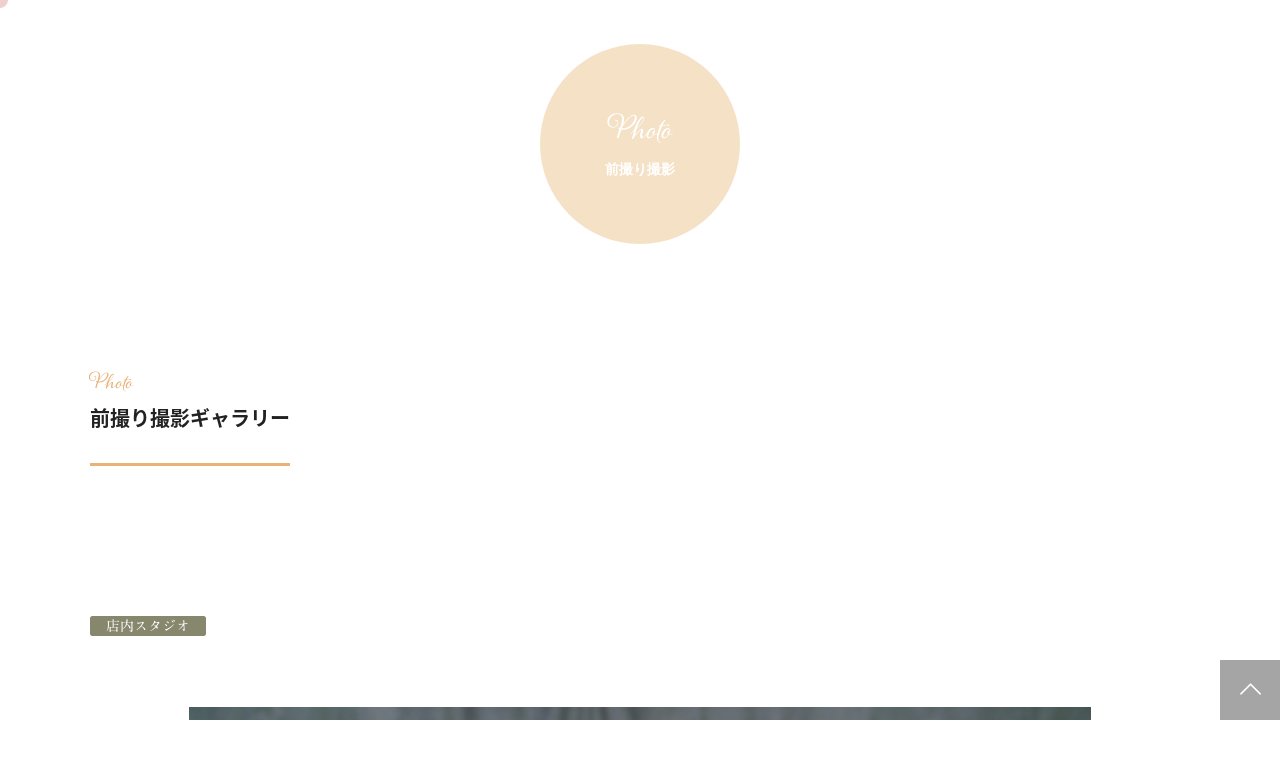

--- FILE ---
content_type: text/html; charset=UTF-8
request_url: https://www.nanairokimono.com/photo/%E5%BA%97%E5%86%85%E3%82%B9%E3%82%BF%E3%82%B8%E3%82%AA%E6%92%AE%E5%BD%B1-13/
body_size: 14046
content:
<!DOCTYPE html>
<html lang="ja">

<head>
	<title>
				  店内スタジオ撮影【ナナイロキモノ公式】兵庫県太子町・姫路市・たつの市・相生市・赤穂市・宍粟市の着物専門店ナナイロキモノ			</title>
	<meta charset="UTF-8" />
	<meta name="viewport" content="width=device-width, user-scalable=no">
    <meta name="viewport" content="initial-scale=1, viewport-fit=cover">
	<meta name="format-detection" content="telephone=no"/>
	<meta name="description" content="「ナナイロキモノby松浦呉服店」では、太子、姫路、たつの、相生の西播磨地域の成人式振袖・卒業式袴の販売・レンタルを行なっています。また、結婚式の留袖や入学式卒業式の訪問着のレンタル、七五三きものなど着物全般を取り扱っています。" />
	<meta name="keywords" content="" />
<!-- Google tag (gtag.js) -->
<script async src="https://www.googletagmanager.com/gtag/js?id=G-PGNEGTGNL1"></script>
<script>
  window.dataLayer = window.dataLayer || [];
  function gtag(){dataLayer.push(arguments);}
  gtag('js', new Date());

  gtag('config', 'G-PGNEGTGNL1');
</script>
	<!--[if lt IE 9]>
<script src="http://denno-sekai.com/wp-content/themes/twentyfourteen/js/html5.js"></script>
<![endif]-->
	<!--StyleSheets-->
    <link rel="stylesheet" href="https://www.nanairokimono.com/wp/wp-content/themes/nanairo_wp/style.css?1640746813">
	<link rel="stylesheet" href="https://www.nanairokimono.com/wp/wp-content/themes/nanairo_wp/css/animate.css">
	<link rel="stylesheet" href="https://www.nanairokimono.com/wp/wp-content/themes/nanairo_wp/reset.css">
    <link rel="stylesheet" href="https://www.nanairokimono.com/wp/wp-content/themes/nanairo_wp/component.css?202601220756">
    <link rel="stylesheet" href="https://www.nanairokimono.com/wp/wp-content/themes/nanairo_wp/booking.css?202601220756">
    <link rel="stylesheet" href="https://www.nanairokimono.com/wp/wp-content/themes/nanairo_wp/css/animate.css">
    <link rel="stylesheet" href="https://www.nanairokimono.com/wp/wp-content/themes/nanairo_wp/css/swiper.css">
    <link rel="stylesheet" href="https://use.typekit.net/jqq1nxy.css">
    <link rel="preconnect" href="https://fonts.googleapis.com">
    <link rel="preconnect" href="https://fonts.gstatic.com" crossorigin>
    <link href="https://fonts.googleapis.com/css2?family=Inter:wght@300;400;500;600&display=swap" rel="stylesheet">

    <!--GoogleFont-->
    <script>
  (function(d) {
    var config = {
      kitId: 'sgu8yge',
      scriptTimeout: 3000,
      async: true
    },
    h=d.documentElement,t=setTimeout(function(){h.className=h.className.replace(/\bwf-loading\b/g,"")+" wf-inactive";},config.scriptTimeout),tk=d.createElement("script"),f=false,s=d.getElementsByTagName("script")[0],a;h.className+=" wf-loading";tk.src='https://use.typekit.net/'+config.kitId+'.js';tk.async=true;tk.onload=tk.onreadystatechange=function(){a=this.readyState;if(f||a&&a!="complete"&&a!="loaded")return;f=true;clearTimeout(t);try{Typekit.load(config)}catch(e){}};s.parentNode.insertBefore(tk,s)
  })(document);
</script>
    
	<!--Scripts-->
	<script src="https://www.nanairokimono.com/wp/wp-content/themes/nanairo_wp/js/jquery.js"></script>
	<script src="https://www.nanairokimono.com/wp/wp-content/themes/nanairo_wp/js/jquery.multiscroll.js"></script>
    <script src="https://kit.fontawesome.com/8e18afacd0.js" crossorigin="anonymous"></script> 
    <script src="https://cdnjs.cloudflare.com/ajax/libs/Swiper/5.4.5/js/swiper.min.js"></script>
    <script src="https://www.nanairokimono.com/wp/wp-content/themes/nanairo_wp/js/wow.js"></script> 
    <script src="https://www.nanairokimono.com/wp/wp-content/themes/nanairo_wp/js/jquery-inview.js"></script>
    <script type="text/javascript" src="//webfonts.xserver.jp/js/xserver.js"></script>
     <script src="https://cdn.jsdelivr.net/npm/vivus@latest/dist/vivus.min.js"></script>
    <script>
            new WOW().init();
    </script>
	
    
    <!--ページ内リンク-->
    <script>
        $(function(){
            $('a[href^="#"]').click(function(){
                let speed = 1500;
                let href= $(this).attr("href");
                let target = $(href == "#" || href == "" ? 'html' : href);
                let position = target.offset().top;
                $("html, body").animate({scrollTop:position}, speed, "swing");
                return false;
            });
        });
    </script>
    
    <!--ライン伸縮フェードアニメーション-->
    <script>
        $(window).scroll(function () {
            fadeAnime();
            function fadeAnime(){
                $('.lineTrigger').each(function(){ //lineTriggerというクラス名が
                    var elemPos = $(this).offset().top-200;//要素より200px上の
                    var scroll = $(window).scrollTop();
                    var windowHeight = $(window).height();
                    if (scroll >= elemPos - windowHeight){
                        $(this).addClass('lineanime');// 画面内に入ったらlineanimeというクラス名を追記
                    }else{
                        $(this).removeClass('lineanime');// 画面外に出たらlineanimeというクラス名を外す
                    }
                });	
            }
        });	
    </script>
    
    <meta name='robots' content='max-image-preview:large' />
	    <script>
	        var ajaxurl = "https://www.nanairokimono.com/wp/wp-admin/admin-ajax.php";
	    </script>
	<link rel='dns-prefetch' href='//stats.wp.com' />
<link rel='dns-prefetch' href='//www.googletagmanager.com' />
<link rel='preconnect' href='//c0.wp.com' />
<link rel="alternate" title="oEmbed (JSON)" type="application/json+oembed" href="https://www.nanairokimono.com/wp-json/oembed/1.0/embed?url=https%3A%2F%2Fwww.nanairokimono.com%2Fphoto%2F%25e5%25ba%2597%25e5%2586%2585%25e3%2582%25b9%25e3%2582%25bf%25e3%2582%25b8%25e3%2582%25aa%25e6%2592%25ae%25e5%25bd%25b1-13%2F" />
<link rel="alternate" title="oEmbed (XML)" type="text/xml+oembed" href="https://www.nanairokimono.com/wp-json/oembed/1.0/embed?url=https%3A%2F%2Fwww.nanairokimono.com%2Fphoto%2F%25e5%25ba%2597%25e5%2586%2585%25e3%2582%25b9%25e3%2582%25bf%25e3%2582%25b8%25e3%2582%25aa%25e6%2592%25ae%25e5%25bd%25b1-13%2F&#038;format=xml" />
<style id='wp-img-auto-sizes-contain-inline-css' type='text/css'>
img:is([sizes=auto i],[sizes^="auto," i]){contain-intrinsic-size:3000px 1500px}
/*# sourceURL=wp-img-auto-sizes-contain-inline-css */
</style>
<link rel='stylesheet' id='sbi_styles-css' href='https://www.nanairokimono.com/wp/wp-content/plugins/instagram-feed/css/sbi-styles.min.css?ver=6.10.0' type='text/css' media='all' />
<style id='wp-emoji-styles-inline-css' type='text/css'>

	img.wp-smiley, img.emoji {
		display: inline !important;
		border: none !important;
		box-shadow: none !important;
		height: 1em !important;
		width: 1em !important;
		margin: 0 0.07em !important;
		vertical-align: -0.1em !important;
		background: none !important;
		padding: 0 !important;
	}
/*# sourceURL=wp-emoji-styles-inline-css */
</style>
<style id='wp-block-library-inline-css' type='text/css'>
:root{--wp-block-synced-color:#7a00df;--wp-block-synced-color--rgb:122,0,223;--wp-bound-block-color:var(--wp-block-synced-color);--wp-editor-canvas-background:#ddd;--wp-admin-theme-color:#007cba;--wp-admin-theme-color--rgb:0,124,186;--wp-admin-theme-color-darker-10:#006ba1;--wp-admin-theme-color-darker-10--rgb:0,107,160.5;--wp-admin-theme-color-darker-20:#005a87;--wp-admin-theme-color-darker-20--rgb:0,90,135;--wp-admin-border-width-focus:2px}@media (min-resolution:192dpi){:root{--wp-admin-border-width-focus:1.5px}}.wp-element-button{cursor:pointer}:root .has-very-light-gray-background-color{background-color:#eee}:root .has-very-dark-gray-background-color{background-color:#313131}:root .has-very-light-gray-color{color:#eee}:root .has-very-dark-gray-color{color:#313131}:root .has-vivid-green-cyan-to-vivid-cyan-blue-gradient-background{background:linear-gradient(135deg,#00d084,#0693e3)}:root .has-purple-crush-gradient-background{background:linear-gradient(135deg,#34e2e4,#4721fb 50%,#ab1dfe)}:root .has-hazy-dawn-gradient-background{background:linear-gradient(135deg,#faaca8,#dad0ec)}:root .has-subdued-olive-gradient-background{background:linear-gradient(135deg,#fafae1,#67a671)}:root .has-atomic-cream-gradient-background{background:linear-gradient(135deg,#fdd79a,#004a59)}:root .has-nightshade-gradient-background{background:linear-gradient(135deg,#330968,#31cdcf)}:root .has-midnight-gradient-background{background:linear-gradient(135deg,#020381,#2874fc)}:root{--wp--preset--font-size--normal:16px;--wp--preset--font-size--huge:42px}.has-regular-font-size{font-size:1em}.has-larger-font-size{font-size:2.625em}.has-normal-font-size{font-size:var(--wp--preset--font-size--normal)}.has-huge-font-size{font-size:var(--wp--preset--font-size--huge)}.has-text-align-center{text-align:center}.has-text-align-left{text-align:left}.has-text-align-right{text-align:right}.has-fit-text{white-space:nowrap!important}#end-resizable-editor-section{display:none}.aligncenter{clear:both}.items-justified-left{justify-content:flex-start}.items-justified-center{justify-content:center}.items-justified-right{justify-content:flex-end}.items-justified-space-between{justify-content:space-between}.screen-reader-text{border:0;clip-path:inset(50%);height:1px;margin:-1px;overflow:hidden;padding:0;position:absolute;width:1px;word-wrap:normal!important}.screen-reader-text:focus{background-color:#ddd;clip-path:none;color:#444;display:block;font-size:1em;height:auto;left:5px;line-height:normal;padding:15px 23px 14px;text-decoration:none;top:5px;width:auto;z-index:100000}html :where(.has-border-color){border-style:solid}html :where([style*=border-top-color]){border-top-style:solid}html :where([style*=border-right-color]){border-right-style:solid}html :where([style*=border-bottom-color]){border-bottom-style:solid}html :where([style*=border-left-color]){border-left-style:solid}html :where([style*=border-width]){border-style:solid}html :where([style*=border-top-width]){border-top-style:solid}html :where([style*=border-right-width]){border-right-style:solid}html :where([style*=border-bottom-width]){border-bottom-style:solid}html :where([style*=border-left-width]){border-left-style:solid}html :where(img[class*=wp-image-]){height:auto;max-width:100%}:where(figure){margin:0 0 1em}html :where(.is-position-sticky){--wp-admin--admin-bar--position-offset:var(--wp-admin--admin-bar--height,0px)}@media screen and (max-width:600px){html :where(.is-position-sticky){--wp-admin--admin-bar--position-offset:0px}}

/*# sourceURL=wp-block-library-inline-css */
</style><style id='global-styles-inline-css' type='text/css'>
:root{--wp--preset--aspect-ratio--square: 1;--wp--preset--aspect-ratio--4-3: 4/3;--wp--preset--aspect-ratio--3-4: 3/4;--wp--preset--aspect-ratio--3-2: 3/2;--wp--preset--aspect-ratio--2-3: 2/3;--wp--preset--aspect-ratio--16-9: 16/9;--wp--preset--aspect-ratio--9-16: 9/16;--wp--preset--color--black: #000000;--wp--preset--color--cyan-bluish-gray: #abb8c3;--wp--preset--color--white: #ffffff;--wp--preset--color--pale-pink: #f78da7;--wp--preset--color--vivid-red: #cf2e2e;--wp--preset--color--luminous-vivid-orange: #ff6900;--wp--preset--color--luminous-vivid-amber: #fcb900;--wp--preset--color--light-green-cyan: #7bdcb5;--wp--preset--color--vivid-green-cyan: #00d084;--wp--preset--color--pale-cyan-blue: #8ed1fc;--wp--preset--color--vivid-cyan-blue: #0693e3;--wp--preset--color--vivid-purple: #9b51e0;--wp--preset--gradient--vivid-cyan-blue-to-vivid-purple: linear-gradient(135deg,rgb(6,147,227) 0%,rgb(155,81,224) 100%);--wp--preset--gradient--light-green-cyan-to-vivid-green-cyan: linear-gradient(135deg,rgb(122,220,180) 0%,rgb(0,208,130) 100%);--wp--preset--gradient--luminous-vivid-amber-to-luminous-vivid-orange: linear-gradient(135deg,rgb(252,185,0) 0%,rgb(255,105,0) 100%);--wp--preset--gradient--luminous-vivid-orange-to-vivid-red: linear-gradient(135deg,rgb(255,105,0) 0%,rgb(207,46,46) 100%);--wp--preset--gradient--very-light-gray-to-cyan-bluish-gray: linear-gradient(135deg,rgb(238,238,238) 0%,rgb(169,184,195) 100%);--wp--preset--gradient--cool-to-warm-spectrum: linear-gradient(135deg,rgb(74,234,220) 0%,rgb(151,120,209) 20%,rgb(207,42,186) 40%,rgb(238,44,130) 60%,rgb(251,105,98) 80%,rgb(254,248,76) 100%);--wp--preset--gradient--blush-light-purple: linear-gradient(135deg,rgb(255,206,236) 0%,rgb(152,150,240) 100%);--wp--preset--gradient--blush-bordeaux: linear-gradient(135deg,rgb(254,205,165) 0%,rgb(254,45,45) 50%,rgb(107,0,62) 100%);--wp--preset--gradient--luminous-dusk: linear-gradient(135deg,rgb(255,203,112) 0%,rgb(199,81,192) 50%,rgb(65,88,208) 100%);--wp--preset--gradient--pale-ocean: linear-gradient(135deg,rgb(255,245,203) 0%,rgb(182,227,212) 50%,rgb(51,167,181) 100%);--wp--preset--gradient--electric-grass: linear-gradient(135deg,rgb(202,248,128) 0%,rgb(113,206,126) 100%);--wp--preset--gradient--midnight: linear-gradient(135deg,rgb(2,3,129) 0%,rgb(40,116,252) 100%);--wp--preset--font-size--small: 13px;--wp--preset--font-size--medium: 20px;--wp--preset--font-size--large: 36px;--wp--preset--font-size--x-large: 42px;--wp--preset--spacing--20: 0.44rem;--wp--preset--spacing--30: 0.67rem;--wp--preset--spacing--40: 1rem;--wp--preset--spacing--50: 1.5rem;--wp--preset--spacing--60: 2.25rem;--wp--preset--spacing--70: 3.38rem;--wp--preset--spacing--80: 5.06rem;--wp--preset--shadow--natural: 6px 6px 9px rgba(0, 0, 0, 0.2);--wp--preset--shadow--deep: 12px 12px 50px rgba(0, 0, 0, 0.4);--wp--preset--shadow--sharp: 6px 6px 0px rgba(0, 0, 0, 0.2);--wp--preset--shadow--outlined: 6px 6px 0px -3px rgb(255, 255, 255), 6px 6px rgb(0, 0, 0);--wp--preset--shadow--crisp: 6px 6px 0px rgb(0, 0, 0);}:where(.is-layout-flex){gap: 0.5em;}:where(.is-layout-grid){gap: 0.5em;}body .is-layout-flex{display: flex;}.is-layout-flex{flex-wrap: wrap;align-items: center;}.is-layout-flex > :is(*, div){margin: 0;}body .is-layout-grid{display: grid;}.is-layout-grid > :is(*, div){margin: 0;}:where(.wp-block-columns.is-layout-flex){gap: 2em;}:where(.wp-block-columns.is-layout-grid){gap: 2em;}:where(.wp-block-post-template.is-layout-flex){gap: 1.25em;}:where(.wp-block-post-template.is-layout-grid){gap: 1.25em;}.has-black-color{color: var(--wp--preset--color--black) !important;}.has-cyan-bluish-gray-color{color: var(--wp--preset--color--cyan-bluish-gray) !important;}.has-white-color{color: var(--wp--preset--color--white) !important;}.has-pale-pink-color{color: var(--wp--preset--color--pale-pink) !important;}.has-vivid-red-color{color: var(--wp--preset--color--vivid-red) !important;}.has-luminous-vivid-orange-color{color: var(--wp--preset--color--luminous-vivid-orange) !important;}.has-luminous-vivid-amber-color{color: var(--wp--preset--color--luminous-vivid-amber) !important;}.has-light-green-cyan-color{color: var(--wp--preset--color--light-green-cyan) !important;}.has-vivid-green-cyan-color{color: var(--wp--preset--color--vivid-green-cyan) !important;}.has-pale-cyan-blue-color{color: var(--wp--preset--color--pale-cyan-blue) !important;}.has-vivid-cyan-blue-color{color: var(--wp--preset--color--vivid-cyan-blue) !important;}.has-vivid-purple-color{color: var(--wp--preset--color--vivid-purple) !important;}.has-black-background-color{background-color: var(--wp--preset--color--black) !important;}.has-cyan-bluish-gray-background-color{background-color: var(--wp--preset--color--cyan-bluish-gray) !important;}.has-white-background-color{background-color: var(--wp--preset--color--white) !important;}.has-pale-pink-background-color{background-color: var(--wp--preset--color--pale-pink) !important;}.has-vivid-red-background-color{background-color: var(--wp--preset--color--vivid-red) !important;}.has-luminous-vivid-orange-background-color{background-color: var(--wp--preset--color--luminous-vivid-orange) !important;}.has-luminous-vivid-amber-background-color{background-color: var(--wp--preset--color--luminous-vivid-amber) !important;}.has-light-green-cyan-background-color{background-color: var(--wp--preset--color--light-green-cyan) !important;}.has-vivid-green-cyan-background-color{background-color: var(--wp--preset--color--vivid-green-cyan) !important;}.has-pale-cyan-blue-background-color{background-color: var(--wp--preset--color--pale-cyan-blue) !important;}.has-vivid-cyan-blue-background-color{background-color: var(--wp--preset--color--vivid-cyan-blue) !important;}.has-vivid-purple-background-color{background-color: var(--wp--preset--color--vivid-purple) !important;}.has-black-border-color{border-color: var(--wp--preset--color--black) !important;}.has-cyan-bluish-gray-border-color{border-color: var(--wp--preset--color--cyan-bluish-gray) !important;}.has-white-border-color{border-color: var(--wp--preset--color--white) !important;}.has-pale-pink-border-color{border-color: var(--wp--preset--color--pale-pink) !important;}.has-vivid-red-border-color{border-color: var(--wp--preset--color--vivid-red) !important;}.has-luminous-vivid-orange-border-color{border-color: var(--wp--preset--color--luminous-vivid-orange) !important;}.has-luminous-vivid-amber-border-color{border-color: var(--wp--preset--color--luminous-vivid-amber) !important;}.has-light-green-cyan-border-color{border-color: var(--wp--preset--color--light-green-cyan) !important;}.has-vivid-green-cyan-border-color{border-color: var(--wp--preset--color--vivid-green-cyan) !important;}.has-pale-cyan-blue-border-color{border-color: var(--wp--preset--color--pale-cyan-blue) !important;}.has-vivid-cyan-blue-border-color{border-color: var(--wp--preset--color--vivid-cyan-blue) !important;}.has-vivid-purple-border-color{border-color: var(--wp--preset--color--vivid-purple) !important;}.has-vivid-cyan-blue-to-vivid-purple-gradient-background{background: var(--wp--preset--gradient--vivid-cyan-blue-to-vivid-purple) !important;}.has-light-green-cyan-to-vivid-green-cyan-gradient-background{background: var(--wp--preset--gradient--light-green-cyan-to-vivid-green-cyan) !important;}.has-luminous-vivid-amber-to-luminous-vivid-orange-gradient-background{background: var(--wp--preset--gradient--luminous-vivid-amber-to-luminous-vivid-orange) !important;}.has-luminous-vivid-orange-to-vivid-red-gradient-background{background: var(--wp--preset--gradient--luminous-vivid-orange-to-vivid-red) !important;}.has-very-light-gray-to-cyan-bluish-gray-gradient-background{background: var(--wp--preset--gradient--very-light-gray-to-cyan-bluish-gray) !important;}.has-cool-to-warm-spectrum-gradient-background{background: var(--wp--preset--gradient--cool-to-warm-spectrum) !important;}.has-blush-light-purple-gradient-background{background: var(--wp--preset--gradient--blush-light-purple) !important;}.has-blush-bordeaux-gradient-background{background: var(--wp--preset--gradient--blush-bordeaux) !important;}.has-luminous-dusk-gradient-background{background: var(--wp--preset--gradient--luminous-dusk) !important;}.has-pale-ocean-gradient-background{background: var(--wp--preset--gradient--pale-ocean) !important;}.has-electric-grass-gradient-background{background: var(--wp--preset--gradient--electric-grass) !important;}.has-midnight-gradient-background{background: var(--wp--preset--gradient--midnight) !important;}.has-small-font-size{font-size: var(--wp--preset--font-size--small) !important;}.has-medium-font-size{font-size: var(--wp--preset--font-size--medium) !important;}.has-large-font-size{font-size: var(--wp--preset--font-size--large) !important;}.has-x-large-font-size{font-size: var(--wp--preset--font-size--x-large) !important;}
/*# sourceURL=global-styles-inline-css */
</style>

<style id='classic-theme-styles-inline-css' type='text/css'>
/*! This file is auto-generated */
.wp-block-button__link{color:#fff;background-color:#32373c;border-radius:9999px;box-shadow:none;text-decoration:none;padding:calc(.667em + 2px) calc(1.333em + 2px);font-size:1.125em}.wp-block-file__button{background:#32373c;color:#fff;text-decoration:none}
/*# sourceURL=/wp-includes/css/classic-themes.min.css */
</style>
<link rel='stylesheet' id='mts_simple_booking_front-css' href='https://www.nanairokimono.com/wp/wp-content/plugins/mts-simple-booking/css/mtssb-front.css?ver=6.9' type='text/css' media='all' />
<link rel='stylesheet' id='yesno_style-css' href='https://www.nanairokimono.com/wp/wp-content/plugins/yesno/css/style.css?ver=1.0.12' type='text/css' media='all' />
<script type="text/javascript" src="https://c0.wp.com/c/6.9/wp-includes/js/jquery/jquery.min.js" id="jquery-core-js"></script>
<script type="text/javascript" src="https://c0.wp.com/c/6.9/wp-includes/js/jquery/jquery-migrate.min.js" id="jquery-migrate-js"></script>
<link rel="https://api.w.org/" href="https://www.nanairokimono.com/wp-json/" /><link rel="alternate" title="JSON" type="application/json" href="https://www.nanairokimono.com/wp-json/wp/v2/photo/5424" /><link rel="EditURI" type="application/rsd+xml" title="RSD" href="https://www.nanairokimono.com/wp/xmlrpc.php?rsd" />
<meta name="generator" content="WordPress 6.9" />
<link rel="canonical" href="https://www.nanairokimono.com/photo/%e5%ba%97%e5%86%85%e3%82%b9%e3%82%bf%e3%82%b8%e3%82%aa%e6%92%ae%e5%bd%b1-13/" />
<link rel='shortlink' href='https://www.nanairokimono.com/?p=5424' />
<meta name="generator" content="Site Kit by Google 1.170.0" />	<style>img#wpstats{display:none}</style>
		
<!-- Site Kit が追加した Google AdSense メタタグ -->
<meta name="google-adsense-platform-account" content="ca-host-pub-2644536267352236">
<meta name="google-adsense-platform-domain" content="sitekit.withgoogle.com">
<!-- Site Kit が追加した End Google AdSense メタタグ -->

<!-- Google タグ マネージャー スニペット (Site Kit が追加) -->
<script type="text/javascript">
/* <![CDATA[ */

			( function( w, d, s, l, i ) {
				w[l] = w[l] || [];
				w[l].push( {'gtm.start': new Date().getTime(), event: 'gtm.js'} );
				var f = d.getElementsByTagName( s )[0],
					j = d.createElement( s ), dl = l != 'dataLayer' ? '&l=' + l : '';
				j.async = true;
				j.src = 'https://www.googletagmanager.com/gtm.js?id=' + i + dl;
				f.parentNode.insertBefore( j, f );
			} )( window, document, 'script', 'dataLayer', 'GTM-PG34PW98' );
			
/* ]]> */
</script>

<!-- (ここまで) Google タグ マネージャー スニペット (Site Kit が追加) -->
<link rel="icon" href="https://www.nanairokimono.com/wp/wp-content/uploads/2023/08/cropped-アセット-2-32x32.png" sizes="32x32" />
<link rel="icon" href="https://www.nanairokimono.com/wp/wp-content/uploads/2023/08/cropped-アセット-2-192x192.png" sizes="192x192" />
<link rel="apple-touch-icon" href="https://www.nanairokimono.com/wp/wp-content/uploads/2023/08/cropped-アセット-2-180x180.png" />
<meta name="msapplication-TileImage" content="https://www.nanairokimono.com/wp/wp-content/uploads/2023/08/cropped-アセット-2-270x270.png" />
</head>
    
    <body id="front_page">
        <div class="wrapper">
   
      
    <!--JS設定-->
<!--マウスストーカー-->
<script>
      $(function() {
       const stalker = document.getElementById('stalker');
            let hovFlag = false;
            document.addEventListener('mousemove', function (e) {
                if (!hovFlag) {
                    stalker.style.transform = 'translate(' + e.clientX + 'px, ' + e.clientY + 'px)';
                }
            });
            const linkElem = document.querySelectorAll('a:not(.no_stick_)');
            for (let i = 0; i < linkElem.length; i++) {
                linkElem[i].addEventListener('mouseover', function (e) {
                    hovFlag = true;
                    stalker.classList.add('hov_');
                    let rect = e.target.getBoundingClientRect();
                    let posX = rect.left + (rect.width / 2);
                    let posY = rect.top + (rect.height / 2);
                    stalker.style.transform = 'translate(' + posX + 'px, ' + posY + 'px)';
                });
                 linkElem[i].addEventListener('mouseout', function (e) {
                     hovFlag = false;
                     stalker.classList.remove('hov_');
                 });
            }   
   });
</script>
<style>
    #stalker {
        background-color: #eed0cf;
    }
    #stalker.hov_{
        background-color: #a8a8a8;
        border:1px solid #eed0cf;
        opacity: 0.5;
    }
}
</style>

<div id="stalker"></div>


<!--アクションボタンの表示-->
    	<div class="action_btn" style="background-color:#c0daf4; color:#ffffff ">
        <script>
            $(function() {
                let $fixed_nav = $('.action_btn');

                $(window).on('scroll', function() {
                    //スクロール位置を取得
                    if ($(this).scrollTop() < 200) {
                        $fixed_nav.removeClass('is-display');
                    } else {
                        $fixed_nav.addClass('is-display');
                    }
                });
            });
            </script>
        <a href="https://www.nanairokimono.com/wp/booking/">来店ご予約</a>
    </div>
     
<!--各パーツの色設定-->
<style>
    .nanairo_cv_pink{
        background-color: #eed0cf;
        color:#677077;
        border:1px solid #eed0cf;
    }
    .nanairo_cv_pink:hover{
        background-color: #e1d2c0;
        color:#677077;
    }
    .nanairo_cv_pink::before,
    .nanairo_cv_pink::after,
    .nanairo_cv_pink:hover::before,
    .nanairo_cv_pink:hover::after{
        background-color: #677077;
    }
    
     .cv_btn{
        background-color: #eed0cf;
        color:#677077;
        border:1px solid #eed0cf;
    }
    .cv_btn:hover{
        background-color: #e1d2c0;
        color:#677077;
    }
    .cv_btn::before,
    .cv_btn::after,
    .cv_btn:hover::before,
    .cv_btn:hover::after{
        background-color: #677077;
    }
    
    .page_top{
        background-color: #a5a5a5;
    }
    .page_top a{
        color: #ffffff;
    }
    .page_top:hover{
        background-color: #eed0cf;
    }
    .page_top a:hover{
        color: #666666;
    }
    
</style>

<header class="pc_fix_nav">
    <script>
        $(function() {
          let $fixed_nav = $('.pc_fix_nav');

          $(window).on( 'scroll', function () {
            //スクロール位置を取得
            if ( $(this).scrollTop() < 200 ) {
              $fixed_nav.removeClass('is-display');
            } else {
              $fixed_nav.addClass('is-display');
            }
          });
      });
    </script>
    
    
    
    <div class="header_logo">
        <h1><a href="https://www.nanairokimono.com/"><img src="https://www.nanairokimono.com/wp/wp-content/themes/nanairo_wp/img/header_logo.svg" class="img-responsive" alt="ナナイロキモノ"></a></h1>
    </div>
    <div class="menu_btn">
        <style>
            .l-drawer__icon{
                background-color: #eed0cf;
            }
            .l-drawer__icon-parts,
            .l-drawer__icon-parts::before,
            .l-drawer__icon-parts::after{
                background-color: #677077;
            }
        </style>
        <div class="l-drawer">
           <input class="l-drawer__checkbox" id="drawerCheckbox" type="checkbox" >
           <!-- ドロワーアイコン -->
           <label class="l-drawer__icon" for="drawerCheckbox">
               <span class="l-drawer__icon-parts"></span>
           </label>
           <!-- 背景を暗く -->
           <label class="l-drawer__overlay" for="drawerCheckbox"></label>
           <!-- ドロワーメニュー -->
           
           <nav class="l-drawer__menu">
               <!--CSS設定-->
               <style>
                                                 .left_menu_box  .menu_title{
                       color: #222222;
                   }
                    .left_menu_box  a:hover .menu_title{
                       color: #d8ba9b;
                   }
               
                                  .left_menu_box  .menu_title{
                       color: #222222;
                   }
                    .left_menu_box  a:hover .menu_title{
                       color: #d8ba9b;
                   }
               
                                  .left_menu_box  .menu_title{
                       color: #222222;
                   }
                    .left_menu_box  a:hover .menu_title{
                       color: #d8ba9b;
                   }
               
                                  .left_menu_box  .menu_title{
                       color: #222222;
                   }
                    .left_menu_box  a:hover .menu_title{
                       color: #d8ba9b;
                   }
               
                                  .left_menu_box  .menu_title{
                       color: #222222;
                   }
                    .left_menu_box  a:hover .menu_title{
                       color: #d8ba9b;
                   }
               
                                  .left_menu_box  .menu_title{
                       color: #222222;
                   }
                    .left_menu_box  a:hover .menu_title{
                       color: #d8ba9b;
                   }
               
                                             </style>
               
               <div class="drawer_menu_wrap">
                        <div class="drawer_top">
                            <div class="drawer_logo">
                                 <img src="https://www.nanairokimono.com/wp/wp-content/uploads/2021/11/header_logo04.svg" class="img-responsive" alt="ナナイロキモノ">
                            </div>
                        </div>
                        <div class="drawer_left">
                            <div class="drawer_left_menu">
                                                                                                <div class="left_menu_box">
                                    <a href="https://www.nanairokimono.com/about/"  target="_self" >
                                        <div class="left_menu_box_wrap">
                                        <div class="menu_title">
                                            <h4>ナナイロキモノについて</h4>
                                            <small>About</small>
                                        </div>
                                        <div class="menu_arrow">
                                        </div>
                                        </div>
                                    </a>
                                </div>
                                                                <div class="left_menu_box">
                                    <a href="https://www.nanairokimono.com/news/"  target="_self" >
                                        <div class="left_menu_box_wrap">
                                        <div class="menu_title">
                                            <h4>お知らせ</h4>
                                            <small>News</small>
                                        </div>
                                        <div class="menu_arrow">
                                        </div>
                                        </div>
                                    </a>
                                </div>
                                                                <div class="left_menu_box">
                                    <a href="https://www.nanairokimono.com/contact-form/"  target="_self" >
                                        <div class="left_menu_box_wrap">
                                        <div class="menu_title">
                                            <h4>お問い合わせ</h4>
                                            <small>Contact</small>
                                        </div>
                                        <div class="menu_arrow">
                                        </div>
                                        </div>
                                    </a>
                                </div>
                                                                <div class="left_menu_box">
                                    <a href="https://www.nanairokimono.com/question/"  target="_self" >
                                        <div class="left_menu_box_wrap">
                                        <div class="menu_title">
                                            <h4>よくあるご質問</h4>
                                            <small>FAQ</small>
                                        </div>
                                        <div class="menu_arrow">
                                        </div>
                                        </div>
                                    </a>
                                </div>
                                                                <div class="left_menu_box">
                                    <a href="https://www.nanairokimono.com/booking/"  target="_self" >
                                        <div class="left_menu_box_wrap">
                                        <div class="menu_title">
                                            <h4>来店予約</h4>
                                            <small>Booking</small>
                                        </div>
                                        <div class="menu_arrow">
                                        </div>
                                        </div>
                                    </a>
                                </div>
                                                                <div class="left_menu_box">
                                    <a href="https://www.nanairokimono.jp"  target="_blank" >
                                        <div class="left_menu_box_wrap">
                                        <div class="menu_title">
                                            <h4>ナナイロオンラインストア</h4>
                                            <small>Web Shop</small>
                                        </div>
                                        <div class="menu_arrow">
                                        </div>
                                        </div>
                                    </a>
                                </div>
                                                                                            </div>
                        </div>
                   
                        <div class="drawer_right">
                            <div class="drawer_right_menu01">
                                                                                                <div class="right_menu_box">
                                    <a href="https://www.nanairokimono.com/plan/furisode-plan/buy-plan/"  target="_self" >
                                        <div class="right_menu_img" style="background-image: url(https://www.nanairokimono.com/wp/wp-content/uploads/2025/05/123-scaled.jpg)"></div>
                                        <div class="right_menu_text">振袖お買い上げプラン</div>
                                    </a>
                                </div> 
                                                                <div class="right_menu_box">
                                    <a href="https://www.nanairokimono.com/plan/furisode-plan/rental/"  target="_self" >
                                        <div class="right_menu_img" style="background-image: url(https://www.nanairokimono.com/wp/wp-content/uploads/2025/05/12-scaled.jpg)"></div>
                                        <div class="right_menu_text">振袖レンタルプラン</div>
                                    </a>
                                </div> 
                                                                <div class="right_menu_box">
                                    <a href="https://www.nanairokimono.com/plan/furisode-plan/mamafurisode/"  target="_self" >
                                        <div class="right_menu_img" style="background-image: url(https://www.nanairokimono.com/wp/wp-content/uploads/2025/05/88-scaled.jpg)"></div>
                                        <div class="right_menu_text">ママ振袖前撮りプラン</div>
                                    </a>
                                </div> 
                                                                <div class="right_menu_box">
                                    <a href="https://www.nanairokimono.com/plan/hakama-plan/"  target="_self" >
                                        <div class="right_menu_img" style="background-image: url(https://www.nanairokimono.com/wp/wp-content/uploads/2025/05/1-scaled.jpg)"></div>
                                        <div class="right_menu_text">袴レンタルプラン</div>
                                    </a>
                                </div> 
                                                                <div class="right_menu_box">
                                    <a href="https://www.nanairokimono.com/clinic/"  target="_self" >
                                        <div class="right_menu_img" style="background-image: url(https://www.nanairokimono.com/wp/wp-content/uploads/2021/10/drawer_img05.jpg)"></div>
                                        <div class="right_menu_text">きものメンテナンス</div>
                                    </a>
                                </div> 
                                                                <div class="right_menu_box">
                                    <a href="https://www.nanairokimono.com/school/"  target="_self" >
                                        <div class="right_menu_img" style="background-image: url(https://www.nanairokimono.com/wp/wp-content/uploads/2021/10/drawer_img06.jpg)"></div>
                                        <div class="right_menu_text">なないろキモノ学院</div>
                                    </a>
                                </div> 
                                                                                            </div>
                            
                            <div class="drawer_right_menu02">
                                                                                                <div class="right_menu_box">
                                    <a href="https://www.nanairokimono.com/kinds/furisode/"  target="_self" >
                                        <div class="right_menu_img" style="background-image: url(https://www.nanairokimono.com/wp/wp-content/uploads/2025/05/99-scaled.jpg)"></div>
                                        <div class="right_menu_text">振袖コレクション</div>
                                    </a>
                                </div> 
                                                                <div class="right_menu_box">
                                    <a href="https://www.nanairokimono.com/kinds/hakama/"  target="_self" >
                                        <div class="right_menu_img" style="background-image: url(https://www.nanairokimono.com/wp/wp-content/uploads/2025/05/55-scaled.jpg)"></div>
                                        <div class="right_menu_text">袴コレクション</div>
                                    </a>
                                </div> 
                                                                <div class="right_menu_box">
                                    <a href="https://www.nanairokimono.com/kinds/formal/"  target="_self" >
                                        <div class="right_menu_img" style="background-image: url(https://www.nanairokimono.com/wp/wp-content/uploads/2025/05/56-scaled.jpg)"></div>
                                        <div class="right_menu_text">フォーマルコレクション</div>
                                    </a>
                                </div> 
                                                                <div class="right_menu_box">
                                    <a href="https://www.nanairokimono.com/kinds/iwai/"  target="_self" >
                                        <div class="right_menu_img" style="background-image: url(https://www.nanairokimono.com/wp/wp-content/uploads/2021/10/drawer_img10.jpg)"></div>
                                        <div class="right_menu_text">お宮参りコレクション</div>
                                    </a>
                                </div> 
                                                                <div class="right_menu_box">
                                    <a href="https://www.nanairokimono.com/kinds/shichigosan/"  target="_self" >
                                        <div class="right_menu_img" style="background-image: url(https://www.nanairokimono.com/wp/wp-content/uploads/2025/05/98765432-scaled.jpg)"></div>
                                        <div class="right_menu_text">七五三コレクション</div>
                                    </a>
                                </div> 
                                                                <div class="right_menu_box">
                                    <a href=""  target="_self" >
                                        <div class="right_menu_img" style="background-image: url(https://www.nanairokimono.com/wp/wp-content/uploads/2025/05/456-scaled.jpg)"></div>
                                        <div class="right_menu_text">浴衣コレクション</div>
                                    </a>
                                </div> 
                                                                
                                
                            </div>
                        </div>
               </div>
           </nav>
          
       </div><!-- /ドロワーメニュー -->
   </div>
    
</header>
    <main id="content">
         <div class="page_transition"></div>
        <section id="page_title">
        <div class="page_title_box" style="background-color: #f5e1c5"></div>
        <div class="page_title_text">
            <h2 class="wow fadeInUp" data-wow-delay="2s">
                Photo                <small class="wow fadeInUp" data-wow-delay="2.2s">前撮り撮影</small>
            </h2>
        </div>
    </section>
        
        <section id="pages" class="pd80">
            <div class="container">
               <div class="title_set pb60">
                <div class="title_set_text">
                    <p style="color: #e8b279">Photo</p>
                    <h3>前撮り撮影ギャラリー</h3>
                </div>
                <div class="title_set_border wow title_set_anime" data-wow-delay="2s" style="background-color:#e8b279"></div>
            </div>
                
                <div class="location_gallery_single pd60">
                    <div class="gallery_info pd30">
                        <div class="gallery_cat">
                                                                                    <p class="location_period">
                                <a href="https://www.nanairokimono.com/period/period06/" style="background-color:#87876d; border:1px solid #87876d; ">店内スタジオ</a>
                            </p>
                                                                                </div>
                        <ul class="gallery_meta">
                                                                                                                                                                                                </ul>
                    </div>

                    <div class="location_gallery">
                        <!--JS設定-->
                        <script>
                            $(function() {
                                var slider = new Swiper('.gallery-slider', {
                                    slidesPerView: 1,
                                    centeredSlides: true,
                                    loop: true,
                                    speed: 3000,
                                    loopedSlides: 9,
                                    //スライドの枚数と同じ値を指定
                                    navigation: {
                                        nextEl: '.swiper-button-next',
                                        prevEl: '.swiper-button-prev',
                                    }
                                });
                                //サムネイル
                                var thumbs = new Swiper('.gallery-thumbs', {
                                    slidesPerView: '5',
                                    spaceBetween: 0,
                                    centeredSlides: true,
                                    loop: true,
                                    slideToClickedSlide: true,
                                });
                                //4系～
                                //メインとサムネイルを紐づける
                                slider.controller.control = thumbs;
                                thumbs.controller.control = slider;
                            });
                            </script>
                                                <div class="swiper-container gallery-slider">
                            <!-- メイン -->
                            <div class="swiper-wrapper">
                                                                                                <div class="swiper-slide">
                                    <img src="https://www.nanairokimono.com/wp/wp-content/uploads/2023/02/GE6_8144_1-scaled.jpg"  alt="店内スタジオ撮影">
                                </div>
                                                                <div class="swiper-slide">
                                    <img src="https://www.nanairokimono.com/wp/wp-content/uploads/2023/02/GE6_8073_1-scaled.jpg"  alt="店内スタジオ撮影">
                                </div>
                                                                <div class="swiper-slide">
                                    <img src=""  alt="店内スタジオ撮影">
                                </div>
                                                                                            </div>
                            <div class="swiper-button-prev"></div>
                            <div class="swiper-button-next"></div>
                        </div>
                        <!-- サムネイル -->
                        <div class="swiper-container gallery-thumbs">
                            <div class="swiper-wrapper">
                                                                                                <div class="swiper-slide">
                                    <img src="https://www.nanairokimono.com/wp/wp-content/uploads/2023/02/GE6_8144_1-scaled.jpg" class="img-fit" alt="店内スタジオ撮影">
                                </div>
                                                                <div class="swiper-slide">
                                    <img src="https://www.nanairokimono.com/wp/wp-content/uploads/2023/02/GE6_8073_1-scaled.jpg" class="img-fit" alt="店内スタジオ撮影">
                                </div>
                                                                <div class="swiper-slide">
                                    <img src="" class="img-fit" alt="店内スタジオ撮影">
                                </div>
                                                                                            </div>
                        </div>
                                                                    </div>
                </div>
            
            </div>
        </section>
 
    </main>

     

<footer id="footer"> 
     <!--▼お問い合わせここから▼-->
<section id="SNS_icons" class="pd60" style="background-color:#ffffff; ">
    <h3>SNSでも情報を発信しています！</h3>
    <div class="sns_icon_wrap">
        <div class="follow_us">
            <h4>Follow Us</h4>
        </div>
        <div class="LINE_icon">
            <a href="https://line.me/R/ti/p/%40890aiwjt" target="_blank">
            <img src="https://www.nanairokimono.com/wp/wp-content/themes/nanairo_wp/img/LINE_icon.svg" class="img-responsive">
            </a>
        </div>
        <div class="insta_icon">
            <a href="https://www.instagram.com/nanairo_kimono/" target="_blank">
            <img src="https://www.nanairokimono.com/wp/wp-content/themes/nanairo_wp/img/insta_icon.svg" class="img-responsive">
            </a>
        </div>
        <div class="facebook_icon">
            <a href="https://www.facebook.com/matsuura.xyz/" target="_blank">
            <img src="https://www.nanairokimono.com/wp/wp-content/themes/nanairo_wp/img/facebook_icon.svg" class="img-responsive">
            </a>
        </div>
        <div class="tiktok_icon">
            <a href="" target="_blank">
            <img src="https://www.nanairokimono.com/wp/wp-content/themes/nanairo_wp/img/tiktok_icon.svg" class="img-responsive">
            </a>
        </div>
    </div>
</section>


<section id="contact_aria" class="pd60" style="background-color: #ede9e4">
    <style>
        @media screen and (min-width:781px) {
        .contact_btns_wrap{
            display: grid; 
            grid-template-columns: repeat(4, 1fr); 
            grid-template-rows: 1fr; 
            grid-column-gap: 15px;
            grid-row-gap: 0px; 
        }
        }
        @media screen and (max-width:780px) {
        .contact_btns_wrap{
            display:flex;
            flex-direction: column;
        }
        }
    </style>
    <div class="contact_aria_intro">
        <div class="container">
            <h4>下見希望・着物に関するご相談などなんでもお聞き下さい！</h4>
        </div>
    </div>
    <div class="contact_btns_wrap">
                        <style>
            .contact_area_btns.tel_btn{
                color: #222222;
                background-color: #ffffff;
                border-color: #222222;
            }
             .contact_area_btns.tel_btn:hover{
                color: #ffffff;
                background-color: #cbd4c0            }
        </style>
                 <div class="contact_area_btns tel_btn">
                          <a href="tel:0792777171">
                 <h5><i class="fas fa-phone-volume" aria-hidden="true"></i>電話する</h5>
                 <p>079-277-7171までお電話下さい</p>
             </a>
                     </div>
                         <style>
            .contact_area_btns.line_account_btn{
                color: #222222;
                background-color: #ffffff;
                border-color: #222222;
            }
             .contact_area_btns.line_account_btn:hover{
                color: #ffffff;
                background-color: #cbd4c0            }
        </style>
                 <div class="contact_area_btns line_account_btn">
                          <a href="https://line.me/R/ti/p/%40890aiwjt">
                 <h5><i class="fab fa-line" aria-hidden="true"></i>LINEで聞く</h5>
                 <p>ナナイロキモノ公式LINEアカウント</p>
             </a>
                     </div>
                         <style>
            .contact_area_btns.mail_btn{
                color: #222222;
                background-color: #ffffff;
                border-color: #222222;
            }
             .contact_area_btns.mail_btn:hover{
                color: #ffffff;
                background-color: #cbd4c0            }
        </style>
                 <div class="contact_area_btns mail_btn">
                          <a href="https://www.nanairokimono.com/contact-form/">
                 <h5><i class="far fa-envelope" aria-hidden="true"></i>メールで聞く</h5>
                 <p>お問い合わせフォーム</p>
             </a>
                     </div>
                         <style>
            .contact_area_btns.faq_btn{
                color: #222222;
                background-color: #ffffff;
                border-color: #222222;
            }
             .contact_area_btns.faq_btn:hover{
                color: #ffffff;
                background-color: #cbd4c0            }
        </style>
                 <div class="contact_area_btns faq_btn">
                          <a href="https://www.nanairokimono.com/question/">
                 <h5><i class="fas fa-question-circle" aria-hidden="true"></i>よくあるご質問</h5>
                 <p>お問い合わせの前にご覧ください</p>
             </a>
                     </div>
                             </div>
    
    <div class="contact_box_wrap">

    </div>
</section>
<!--▲お問い合わせここまで▲-->    
    <style>
        #footer{
            background-color: #eed0cf;
            color:#677077;
        }
        .footer_menu a{
            color: #677077;
        }
        .footer_menu a::before{
            background-color:#677077; 
        }
        .footer_menu a:hover{
            color: #677077;
        }
        .footer_menu a:hover::before{
            background-color: #677077;
        }
        .footer_about .footer_logo{
            border-bottom: 1px solid #677077;
        }
        .footer_about .sns_icon{
                border-top: 1px solid #677077;
        }
        
        .copyright{
            background-color: #eed0cf;
        }
        .copyright p{
            color: #677077;
        }
        
    </style>

     <div class="footer_nav">
         <div class="footer_about">
             <div class="footer_logo">
                                  <img src="https://www.nanairokimono.com/wp/wp-content/themes/nanairo_wp/img/logo_black.svg" class="img-resposive" alt="ナナイロキモノ">
                              </div>
             <div class="footer_shop_info">
                 <h4>株式会社ナナイロキモノ</h4>
                 <p>〒671-1523</p>
                 <address>兵庫県揖保郡太子町東南355 うしまるビル1F</address>
                 <address>TEL.079-277-7171</address>
                 <p>営業時間　10:00ー18:00</p>
                 <p>定休日　毎週火曜日</p>
             </div>
             <ul class="sns_icon">
                 <li><a href="https://line.me/R/ti/p/%40890aiwjt"><img src="https://www.nanairokimono.com/wp/wp-content/themes/nanairo_wp/img/LINE_icon.svg" class="img-responsive"></a></li>
                 <li><a href="https://www.instagram.com/nanairo_kimono/"><img src="https://www.nanairokimono.com/wp/wp-content/themes/nanairo_wp/img/insta_icon.svg" class="img-responsive"></a></li>
                 <li><a href=""><img src="https://www.nanairokimono.com/wp/wp-content/themes/nanairo_wp/img/facebook_icon.svg" class="img-responsive"></a></li>
                 <li><a href=""><img src="https://www.nanairokimono.com/wp/wp-content/themes/nanairo_wp/img/tiktok_icon.svg" class="img-responsive"></a></li>
             </ul>
         </div>
         <div class="footer_menu">
             <div class="footer_menu01">
                 <h4>
                                                               About                                                           </h4>
                 <ul>
                                                                  <li><a href="https://www.nanairokimono.com/" target="_self" >TOP</a></li>
                                            <li><a href="https://www.nanairokimono.com/about/" target="_self" >ナナイロキモノについて</a></li>
                                            <li><a href="https://www.nanairokimono.com/about/" target="_self" >会社概要</a></li>
                                            <li><a href="https://www.nanairokimono.com/news/" target="_self" >お知らせ</a></li>
                                            <li><a href="https://www.nanairokimono.com/booking/" target="_self" >来店予約</a></li>
                                            <li><a href="https://www.nanairokimono.jp" target="_self" >ナナイロオンラインストア</a></li>
                                                               </ul>
             </div>

             <div class="footer_menu02">
                 <h4>
                                                               Service                                                           </h4>
                 <ul>
                                                                  <li><a href="https://www.nanairokimono.com/plan/furisode-plan/feature/" target="_self" >ナナイロが選ばれる理由</a></li>
                                            <li><a href="https://www.nanairokimono.com/wp/location-photo/" target="_self" >ロケーション撮影について</a></li>
                                            <li><a href="https://www.nanairokimono.com/wp/photo/" target="_self" >前撮り撮影ギャラリー</a></li>
                                            <li><a href="https://www.nanairokimono.com/clinic/" target="_self" >きものメンテナンス</a></li>
                                            <li><a href="https://www.nanairokimono.com/school/" target="_self" >なないろキモノ学院</a></li>
                                                               </ul>
             </div>

             <div class="footer_menu03">
                 <h4>
                                                               Plan                                                           </h4>
                 <ul>
                                                                  <li><a href="https://www.nanairokimono.com/plan/furisode-plan/buy-plan/" target="_self" >振袖ご購入プラン</a></li>
                                            <li><a href="https://www.nanairokimono.com/plan/furisode-plan/rental/" target="_self" >振袖レンタルプラン</a></li>
                                            <li><a href="https://www.nanairokimono.com/plan/furisode-plan/mamafurisode/" target="_self" >ママ振前撮りプラン</a></li>
                                            <li><a href="https://www.nanairokimono.com/plan/hakama-plan/" target="_self" >卒業袴レンタルプラン</a></li>
                                                               </ul>
             </div>

             <div class="footer_menu04">
                 <h4>
                                                               Catalog                                                           </h4>
                 <ul>
                                                                  <li><a href="https://www.nanairokimono.com/kinds/furisode/" target="_self" >振袖コレクション</a></li>
                                            <li><a href="https://www.nanairokimono.com/kinds/hakama/" target="_self" >袴コレクション</a></li>
                                            <li><a href="https://www.nanairokimono.com/kinds/formal/" target="_self" >フォーマルコレクション</a></li>
                                            <li><a href="https://www.nanairokimono.com/kinds/iwai/" target="_self" >産着コレクション</a></li>
                                            <li><a href="https://www.nanairokimono.com/kinds/shichigosan/" target="_self" >七五三コレクション</a></li>
                                            <li><a href="" target="_self" >浴衣コレクション</a></li>
                                                               </ul>
             </div>
             
             <div class="footer_menu05">
                 <h4>
                                                               Contact                                                           </h4>
                 <ul>
                                                                  <li><a href="https://line.me/R/ti/p/%40890aiwjt" target="_self" >LINE公式アカウント</a></li>
                                            <li><a href="https://www.instagram.com/matsuura.xyz/" target="_self" >Instagram</a></li>
                                            <li><a href="" target="_self" >Tiktok</a></li>
                                            <li><a href="https://www.nanairokimono.com/contact-form" target="_self" >お問い合わせフォーム</a></li>
                                            <li><a href="https://www.nanairokimono.com/booking/" target="_self" >ご来店予約</a></li>
                                            <li><a href="https://www.nanairokimono.com/subscription/" target="_self" >ご来店予約確認</a></li>
                                                               </ul>
             </div>
         </div>

     </div>
            
</footer>
 <section id="google_map">
     <div class="google_map_icon">
            <p>Access</p>
        </div>
        <div class="google_map_wrap">
         <iframe src="https://www.google.com/maps/embed?pb=!1m18!1m12!1m3!1d3274.924096847481!2d134.58408009499803!3d34.83300088684826!2m3!1f0!2f0!3f0!3m2!1i1024!2i768!4f13.1!3m3!1m2!1s0x3554e3764c491d13%3A0x7f26d708f3d9b140!2z44OK44OK44Kk44Ot44Kt44Oi44OO!5e0!3m2!1sja!2sjp!4v1626412011676!5m2!1sja!2sjp" width="100%" height="400" style="border:0;" allowfullscreen="" loading="lazy"></iframe>
             </div>
        <div class="google_map_link">
            <a href="https://goo.gl/maps/Unidd7b4LdCMdQZ29" target="_blank">大きな地図を見る</a>
        </div>
     </section>
        <div class="copyright">
            <p><i class="fal fa-copyright"></i>NANAIRO KIMONO All Rights Reserved.</p>
        </div>
        <div class="page_top">
            <a href="#front_page"><i class="fal fa-chevron-up"></i></a>
        </div>
    </div>


<script type="speculationrules">
{"prefetch":[{"source":"document","where":{"and":[{"href_matches":"/*"},{"not":{"href_matches":["/wp/wp-*.php","/wp/wp-admin/*","/wp/wp-content/uploads/*","/wp/wp-content/*","/wp/wp-content/plugins/*","/wp/wp-content/themes/nanairo_wp/*","/*\\?(.+)"]}},{"not":{"selector_matches":"a[rel~=\"nofollow\"]"}},{"not":{"selector_matches":".no-prefetch, .no-prefetch a"}}]},"eagerness":"conservative"}]}
</script>
<!-- Instagram Feed JS -->
<script type="text/javascript">
var sbiajaxurl = "https://www.nanairokimono.com/wp/wp-admin/admin-ajax.php";
</script>
		<!-- Google タグ マネージャー (noscript) スニペット (Site Kit が追加) -->
		<noscript>
			<iframe src="https://www.googletagmanager.com/ns.html?id=GTM-PG34PW98" height="0" width="0" style="display:none;visibility:hidden"></iframe>
		</noscript>
		<!-- (ここまで) Google タグ マネージャー (noscript) スニペット (Site Kit が追加) -->
		<script type="text/javascript" src="https://www.nanairokimono.com/wp/wp-content/uploads/wpmss/wpmssab.min.js?ver=1635425227" id="wpmssab-js"></script>
<script type="text/javascript" src="https://www.nanairokimono.com/wp/wp-content/plugins/mousewheel-smooth-scroll/js/SmoothScroll.min.js?ver=1.5.1" id="SmoothScroll-js"></script>
<script type="text/javascript" src="https://www.nanairokimono.com/wp/wp-content/uploads/wpmss/wpmss.min.js?ver=1635425227" id="wpmss-js"></script>
<script type="text/javascript" id="yesno_script-js-extra">
/* <![CDATA[ */
var yesno_text = {"back":"\u3082\u3069\u308b"};
//# sourceURL=yesno_script-js-extra
/* ]]> */
</script>
<script type="text/javascript" src="https://www.nanairokimono.com/wp/wp-content/plugins/yesno/js/yesno.js?ver=1.0.12" id="yesno_script-js"></script>
<script type="text/javascript" id="jetpack-stats-js-before">
/* <![CDATA[ */
_stq = window._stq || [];
_stq.push([ "view", {"v":"ext","blog":"201233676","post":"5424","tz":"9","srv":"www.nanairokimono.com","j":"1:15.4"} ]);
_stq.push([ "clickTrackerInit", "201233676", "5424" ]);
//# sourceURL=jetpack-stats-js-before
/* ]]> */
</script>
<script type="text/javascript" src="https://stats.wp.com/e-202604.js" id="jetpack-stats-js" defer="defer" data-wp-strategy="defer"></script>
<script id="wp-emoji-settings" type="application/json">
{"baseUrl":"https://s.w.org/images/core/emoji/17.0.2/72x72/","ext":".png","svgUrl":"https://s.w.org/images/core/emoji/17.0.2/svg/","svgExt":".svg","source":{"concatemoji":"https://www.nanairokimono.com/wp/wp-includes/js/wp-emoji-release.min.js?ver=6.9"}}
</script>
<script type="module">
/* <![CDATA[ */
/*! This file is auto-generated */
const a=JSON.parse(document.getElementById("wp-emoji-settings").textContent),o=(window._wpemojiSettings=a,"wpEmojiSettingsSupports"),s=["flag","emoji"];function i(e){try{var t={supportTests:e,timestamp:(new Date).valueOf()};sessionStorage.setItem(o,JSON.stringify(t))}catch(e){}}function c(e,t,n){e.clearRect(0,0,e.canvas.width,e.canvas.height),e.fillText(t,0,0);t=new Uint32Array(e.getImageData(0,0,e.canvas.width,e.canvas.height).data);e.clearRect(0,0,e.canvas.width,e.canvas.height),e.fillText(n,0,0);const a=new Uint32Array(e.getImageData(0,0,e.canvas.width,e.canvas.height).data);return t.every((e,t)=>e===a[t])}function p(e,t){e.clearRect(0,0,e.canvas.width,e.canvas.height),e.fillText(t,0,0);var n=e.getImageData(16,16,1,1);for(let e=0;e<n.data.length;e++)if(0!==n.data[e])return!1;return!0}function u(e,t,n,a){switch(t){case"flag":return n(e,"\ud83c\udff3\ufe0f\u200d\u26a7\ufe0f","\ud83c\udff3\ufe0f\u200b\u26a7\ufe0f")?!1:!n(e,"\ud83c\udde8\ud83c\uddf6","\ud83c\udde8\u200b\ud83c\uddf6")&&!n(e,"\ud83c\udff4\udb40\udc67\udb40\udc62\udb40\udc65\udb40\udc6e\udb40\udc67\udb40\udc7f","\ud83c\udff4\u200b\udb40\udc67\u200b\udb40\udc62\u200b\udb40\udc65\u200b\udb40\udc6e\u200b\udb40\udc67\u200b\udb40\udc7f");case"emoji":return!a(e,"\ud83e\u1fac8")}return!1}function f(e,t,n,a){let r;const o=(r="undefined"!=typeof WorkerGlobalScope&&self instanceof WorkerGlobalScope?new OffscreenCanvas(300,150):document.createElement("canvas")).getContext("2d",{willReadFrequently:!0}),s=(o.textBaseline="top",o.font="600 32px Arial",{});return e.forEach(e=>{s[e]=t(o,e,n,a)}),s}function r(e){var t=document.createElement("script");t.src=e,t.defer=!0,document.head.appendChild(t)}a.supports={everything:!0,everythingExceptFlag:!0},new Promise(t=>{let n=function(){try{var e=JSON.parse(sessionStorage.getItem(o));if("object"==typeof e&&"number"==typeof e.timestamp&&(new Date).valueOf()<e.timestamp+604800&&"object"==typeof e.supportTests)return e.supportTests}catch(e){}return null}();if(!n){if("undefined"!=typeof Worker&&"undefined"!=typeof OffscreenCanvas&&"undefined"!=typeof URL&&URL.createObjectURL&&"undefined"!=typeof Blob)try{var e="postMessage("+f.toString()+"("+[JSON.stringify(s),u.toString(),c.toString(),p.toString()].join(",")+"));",a=new Blob([e],{type:"text/javascript"});const r=new Worker(URL.createObjectURL(a),{name:"wpTestEmojiSupports"});return void(r.onmessage=e=>{i(n=e.data),r.terminate(),t(n)})}catch(e){}i(n=f(s,u,c,p))}t(n)}).then(e=>{for(const n in e)a.supports[n]=e[n],a.supports.everything=a.supports.everything&&a.supports[n],"flag"!==n&&(a.supports.everythingExceptFlag=a.supports.everythingExceptFlag&&a.supports[n]);var t;a.supports.everythingExceptFlag=a.supports.everythingExceptFlag&&!a.supports.flag,a.supports.everything||((t=a.source||{}).concatemoji?r(t.concatemoji):t.wpemoji&&t.twemoji&&(r(t.twemoji),r(t.wpemoji)))});
//# sourceURL=https://www.nanairokimono.com/wp/wp-includes/js/wp-emoji-loader.min.js
/* ]]> */
</script>
</body> 
</html>


--- FILE ---
content_type: text/css
request_url: https://www.nanairokimono.com/wp/wp-content/themes/nanairo_wp/component.css?202601220756
body_size: 5324
content:
@charset "UTF-8";
/* line 190, component.scss */
.btn100 {
  width: 100%;
  max-width: 100%;
}

/* line 194, component.scss */
.btn75 {
  width: 75%;
  margin: 0 auto;
}

/* line 198, component.scss */
.btn50 {
  width: 50%;
  margin: 0 auto;
}

@media screen and (min-width: 781px) {
  /* line 204, component.scss */
  .cv_btn {
    /*矢印の基点とするためrelativeを指定*/
    position: relative;
    /*ボタンの形状*/
    /*border: 1px solid #222;*/
    padding: 20px 90px 20px 60px;
    display: block;
    text-align: center;
    text-decoration: none;
    /*color: #222;*/
    font-size: 1.4rem;
    /*アニメーションの指定*/
    transition: all .2s linear;
  }
  /* line 217, component.scss */
  .cv_btn:hover {
    /*background:#222;*/
    /* color:#fff;*/
  }
  /* line 221, component.scss */
  .cv_btn::before {
    content: "";
    position: absolute;
    top: 50%;
    right: 15px;
    width: 40px;
    height: 1px;
    /*background:#222;*/
    transition: all .2s linear;
  }
  /* line 231, component.scss */
  .cv_btn::after {
    content: "";
    /*絶対配置で矢印の位置を決める*/
    position: absolute;
    top: 20%;
    right: 25px;
    /*矢印の形状*/
    width: 1px;
    height: 20px;
    /*background:#222;*/
    transform: skewX(45deg);
    /*アニメーションの指定*/
    transition: all .2s linear;
  }
  /* line 245, component.scss */
  .cv_btn:hover::before {
    right: -40px;
  }
  /* line 248, component.scss */
  .cv_btn:hover::after {
    right: -32px;
  }
}
@media screen and (max-width: 780px) {
  /* line 254, component.scss */
  .cv_btn {
    position: relative;
    padding: 10px 90px 10px 60px;
    display: block;
    text-align: center;
    text-decoration: none;
    /*color: #222;*/
    font-size: 1.4rem;
    /*アニメーションの指定*/
    transition: all .2s linear;
  }
  /* line 264, component.scss */
  .cv_btn:hover {
    /*background:#222;*/
    /* color:#fff;*/
  }
  /* line 268, component.scss */
  .cv_btn::before {
    content: "";
    position: absolute;
    top: 50%;
    right: 10px;
    width: 20px;
    height: 1px;
    /*background:#222;*/
    transition: all .2s linear;
  }
  /* line 278, component.scss */
  .cv_btn::after {
    content: "";
    /*絶対配置で矢印の位置を決める*/
    position: absolute;
    top: 25%;
    right: 15px;
    /*矢印の形状*/
    width: 1px;
    height: 10px;
    /*background:#222;*/
    transform: skewX(45deg);
    /*アニメーションの指定*/
    transition: all .2s linear;
  }
  /* line 292, component.scss */
  .cv_btn:hover::before {
    right: -20px;
  }
  /* line 295, component.scss */
  .cv_btn:hover::after {
    right: -15px;
  }
}
/* line 302, component.scss */
.cv_btn_bk {
  position: relative;
  border: 1px solid #222;
  padding: 10px 120px 10px 60px;
  display: block;
  text-align: center;
  text-decoration: none;
  background-color: #222;
  color: #fff;
  font-size: 1.4rem;
  transition: all .2s linear;
}
/* line 313, component.scss */
.cv_btn_bk:hover {
  background: #fff;
  color: #222;
}
/* line 317, component.scss */
.cv_btn_bk::before {
  content: "";
  position: absolute;
  top: 50%;
  right: 15px;
  width: 40px;
  height: 1px;
  background: #fff;
  transition: all .2s linear;
}
/* line 327, component.scss */
.cv_btn_bk::after {
  content: "";
  position: absolute;
  top: 24%;
  right: 20px;
  width: 1px;
  height: 12px;
  background: #fff;
  transform: skewX(45deg);
  transition: all .2s linear;
}
/* line 338, component.scss */
.cv_btn_bk:hover::before {
  right: -40px;
  background-color: #222;
}
/* line 342, component.scss */
.cv_btn_bk:hover::after {
  right: -32px;
  background-color: #222;
}

/* line 350, component.scss */
.nanairo_cv_pink {
  position: relative;
  padding: 10px 120px 10px 60px;
  display: block;
  text-align: center;
  text-decoration: none;
  /*background-color: $n-pink;*/
  /*color: #222;*/
  font-size: 1.4rem;
  transition: all .2s linear;
}
/* line 360, component.scss */
.nanairo_cv_pink:hover {
  background: #ddd;
  color: #222;
}
/* line 364, component.scss */
.nanairo_cv_pink::before {
  content: "";
  position: absolute;
  top: 50%;
  right: 15px;
  width: 40px;
  height: 1px;
  /*background:#222;*/
  transition: all .2s linear;
}
/* line 374, component.scss */
.nanairo_cv_pink::after {
  content: "";
  position: absolute;
  top: 24%;
  right: 20px;
  width: 1px;
  height: 12px;
  /*background:#222;*/
  transform: skewX(45deg);
  transition: all .2s linear;
}
/* line 385, component.scss */
.nanairo_cv_pink:hover::before {
  right: -40px;
  /*background-color: #222;*/
}
/* line 389, component.scss */
.nanairo_cv_pink:hover::after {
  right: -32px;
  /*background-color: #222;*/
}

@media screen and (min-width: 781px) {
  /* line 399, component.scss */
  .line_btn {
    position: relative;
    /*border: 1px solid $LINE;*/
    padding: 20px 90px 20px 60px;
    display: block;
    text-align: center;
    text-decoration: none;
    /*color: $LINE;*/
    font-size: 1.4rem;
    transition: all .2s linear;
  }
  /* line 409, component.scss */
  .line_btn:hover {
    /*background:$LINE;*/
    /*border-color: $LINE;*/
    /*color:#fff;*/
  }
  /* line 414, component.scss */
  .line_btn::before {
    content: "";
    position: absolute;
    top: 50%;
    right: 15px;
    width: 60px;
    height: 1px;
    /*background:$LINE;*/
    transition: all .2s linear;
  }
  /* line 424, component.scss */
  .line_btn::after {
    content: "";
    position: absolute;
    top: 20%;
    right: 25px;
    width: 1px;
    height: 20px;
    /*background:$LINE;*/
    transform: skewX(45deg);
    transition: all .2s linear;
  }
  /* line 435, component.scss */
  .line_btn:hover::before {
    right: -40px;
  }
  /* line 438, component.scss */
  .line_btn:hover::after {
    right: -32px;
  }

  /* line 443, component.scss */
  .contact_btn {
    position: relative;
    /*border: 1px solid $LINE;*/
    padding: 20px 90px 20px 60px;
    display: block;
    text-align: center;
    text-decoration: none;
    /*color: $LINE;*/
    font-size: 1.4rem;
    transition: all .2s linear;
  }
  /* line 453, component.scss */
  .contact_btn:hover {
    /*background:$LINE;*/
    /*border-color: $LINE;*/
    /*color:#fff;*/
  }
  /* line 458, component.scss */
  .contact_btn::before {
    content: "";
    position: absolute;
    top: 50%;
    right: 15px;
    width: 60px;
    height: 1px;
    /*background:$LINE;*/
    transition: all .2s linear;
  }
  /* line 468, component.scss */
  .contact_btn::after {
    content: "";
    position: absolute;
    top: 20%;
    right: 25px;
    width: 1px;
    height: 20px;
    /*background:$LINE;*/
    transform: skewX(45deg);
    transition: all .2s linear;
  }
  /* line 479, component.scss */
  .contact_btn:hover::before {
    right: -40px;
  }
  /* line 482, component.scss */
  .contact_btn:hover::after {
    right: -32px;
  }

  /* line 487, component.scss */
  .shop_btn {
    /*矢印の基点とするためrelativeを指定*/
    position: relative;
    /*ボタンの形状*/
    /*border: 1px solid $danger;*/
    padding: 20px 90px 20px 60px;
    display: block;
    text-align: center;
    text-decoration: none;
    /*color: #fff;*/
    /*background-color: $danger;*/
    font-size: 1.4rem;
    /*アニメーションの指定*/
    transition: all .2s linear;
  }
  /* line 501, component.scss */
  .shop_btn:hover {
    /*background:#222;*/
    /*border-color: #222;*/
    /*color:#fff;*/
  }
  /* line 506, component.scss */
  .shop_btn::before {
    content: "";
    /*絶対配置で下線の位置を決める*/
    position: absolute;
    top: 50%;
    right: 15px;
    /*下線の形状*/
    width: 60px;
    height: 1px;
    /* background:#fff;*/
    /*アニメーションの指定*/
    transition: all .2s linear;
  }
  /* line 519, component.scss */
  .shop_btn::after {
    content: "";
    /*絶対配置で矢印の位置を決める*/
    position: absolute;
    top: 20%;
    right: 25px;
    /*矢印の形状*/
    width: 1px;
    height: 20px;
    /*background:#fff;*/
    transform: skewX(45deg);
    /*アニメーションの指定*/
    transition: all .2s linear;
  }
  /* line 533, component.scss */
  .shop_btn:hover::before {
    right: -40px;
    /*background-color: #222;*/
  }
  /* line 537, component.scss */
  .shop_btn:hover::after {
    right: -32px;
    /*background-color: #222;*/
  }
}
@media screen and (max-width: 780px) {
  /* line 544, component.scss */
  .line_btn {
    position: relative;
    /*border: 1px solid $LINE;*/
    padding: 15px;
    display: block;
    text-align: center;
    text-decoration: none;
    /*color: $LINE;*/
    font-size: 1.4rem;
    transition: all .2s linear;
  }
  /* line 554, component.scss */
  .line_btn:hover {
    /*background:$LINE;*/
    /*border-color: $LINE;*/
    /*color:#fff;*/
  }

  /* line 561, component.scss */
  .contact_btn {
    position: relative;
    /*border: 1px solid $LINE;*/
    padding: 15px;
    display: block;
    text-align: center;
    text-decoration: none;
    /*color: $LINE;*/
    font-size: 1.4rem;
    transition: all .2s linear;
  }

  /* line 573, component.scss */
  .shop_btn {
    /*矢印の基点とするためrelativeを指定*/
    position: relative;
    /*ボタンの形状*/
    /*border: 1px solid $danger;*/
    padding: 15px;
    display: block;
    text-align: center;
    text-decoration: none;
    /*color: #fff;*/
    /*background-color: $danger;*/
    font-size: 1.4rem;
    /*アニメーションの指定*/
    transition: all .2s linear;
  }
  /* line 587, component.scss */
  .shop_btn:hover {
    /*background:#222;*/
    /*border-color: #222;*/
    /*color:#fff;*/
  }
}
/* line 598, component.scss */
.cv_btn_sm {
  position: relative;
  border: 1px solid #222;
  padding: 10px 90px 10px 60px;
  display: block;
  text-align: center;
  text-decoration: none;
  color: #222;
  font-size: 1.4rem;
  transition: all .2s linear;
}
/* line 608, component.scss */
.cv_btn_sm:hover {
  background: #222;
  color: #fff;
}
/* line 612, component.scss */
.cv_btn_sm::before {
  content: "";
  position: absolute;
  top: 50%;
  right: 15px;
  width: 40px;
  height: 1px;
  background: #222;
  transition: all .2s linear;
}
/* line 622, component.scss */
.cv_btn_sm::after {
  content: "";
  position: absolute;
  top: 20%;
  right: 21px;
  width: 1px;
  height: 13px;
  background: #222;
  transform: skewX(45deg);
  transition: all .2s linear;
}
/* line 633, component.scss */
.cv_btn_sm:hover::before {
  right: -40px;
}
/* line 636, component.scss */
.cv_btn_sm:hover::after {
  right: -32px;
}

/* line 641, component.scss */
.line_btn_sm {
  position: relative;
  /*border: 1px solid $LINE;*/
  padding: 10px 90px 10px 60px;
  display: block;
  text-align: center;
  text-decoration: none;
  /*color: $LINE;*/
  font-size: 1.4rem;
  transition: all .2s linear;
}
/* line 651, component.scss */
.line_btn_sm:hover {
  /*background:$LINE;*/
  /*color:#fff;*/
}
/* line 655, component.scss */
.line_btn_sm::before {
  content: "";
  position: absolute;
  top: 50%;
  right: 15px;
  width: 40px;
  height: 1px;
  /*background:$LINE;*/
  transition: all .2s linear;
}
/* line 665, component.scss */
.line_btn_sm::after {
  content: "";
  position: absolute;
  top: 20%;
  right: 21px;
  width: 1px;
  height: 13px;
  /*background:$LINE;*/
  transform: skewX(45deg);
  transition: all .2s linear;
}
/* line 676, component.scss */
.line_btn_sm:hover::before {
  right: -40px;
}
/* line 679, component.scss */
.line_btn_sm:hover::after {
  right: -32px;
}

/* line 691, component.scss */
.loader {
  position: fixed;
  content: "";
  top: 0;
  left: 0;
  width: 100%;
  height: 100vh;
  overflow: hidden;
  z-index: 5000;
  animation-name: is-anime;
  animation-fill-mode: forwards;
  animation-duration: 6s;
  animation-delay: 0;
  background-color: #fff;
}
/* line 705, component.scss */
.loader .loader_wrap {
  z-index: 5001;
  position: absolute;
  top: 50%;
  left: 50%;
  transform: translate(-50%, -35px);
}
/* line 711, component.scss */
.loader .loader_wrap .loader_logo {
  height: 70px;
  width: auto;
  display: flex;
  flex-direction: row;
  flex-wrap: nowrap;
  align-items: center;
}
/* line 718, component.scss */
.loader .loader_wrap .loader_logo .loader_word {
  animation-name: wave;
  animation-duration: 0.5s;
  animation-fill-mode: forwards;
  animation-timing-function: ease-in-out;
}
/* line 723, component.scss */
.loader .loader_wrap .loader_logo .loader_word img {
  height: 70px;
  width: auto;
}
/* line 728, component.scss */
.loader .loader_wrap .loader_logo .word01 {
  animation-delay: 1s;
}
/* line 731, component.scss */
.loader .loader_wrap .loader_logo .word02 {
  animation-delay: 1.2s;
}
/* line 734, component.scss */
.loader .loader_wrap .loader_logo .word03 {
  animation-delay: 1.4s;
}
/* line 737, component.scss */
.loader .loader_wrap .loader_logo .word04 {
  animation-delay: 1.6s;
}
/* line 740, component.scss */
.loader .loader_wrap .loader_logo .word05 {
  animation-delay: 1.8s;
}
/* line 743, component.scss */
.loader .loader_wrap .loader_logo .word06 {
  animation-delay: 2s;
}
/* line 746, component.scss */
.loader .loader_wrap .loader_logo .word07 {
  animation-delay: 2.2s;
}

@keyframes wave {
  0% {
    transform: translateY(0);
  }
  50% {
    transform: translateY(-15px);
  }
  100% {
    transform: translateY(0);
  }
}
@keyframes is-anime {
  0% {
    opacity: 1;
    background-color: #faf2e6;
    height: 100vh;
  }
  70% {
    opacity: 1;
    background-color: #faf2e6;
    height: 100vh;
  }
  99% {
    z-index: 9999;
    opacity: 0;
    height: 0;
  }
  100% {
    z-index: -2;
    display: none;
    opacity: 0;
    background-color: #fff;
    height: 0;
  }
}
@-webkit-keyframes is-anime {
  0% {
    opacity: 1;
    background-color: #faf2e6;
    height: 100vh;
  }
  70% {
    opacity: 1;
    background-color: #faf2e6;
    height: 100vh;
  }
  99% {
    z-index: 9999;
    opacity: 0;
    height: 0;
  }
  100% {
    z-index: -2;
    display: none;
    opacity: 0;
    background-color: #fff;
    height: 0;
  }
}
/* line 816, component.scss */
.page_transition {
  position: fixed;
  content: "";
  top: 0;
  left: 0;
  right: 0;
  bottom: 0;
  width: 100%;
  height: 100vh;
  overflow: hidden;
  z-index: 1000;
  animation-name: page_transition;
  animation-fill-mode: forwards;
  animation-duration: 2s;
  animation-delay: 0;
}

@keyframes page_transition {
  0% {
    z-index: 1000;
    opacity: 1;
    background-color: #f9f0de;
    opacity: 1;
  }
  100% {
    z-index: -2;
    opacity: 0;
    display: none;
  }
}
/*サブページ遷移カーテン*/
/* line 858, component.scss */
.curtain {
  position: fixed;
  content: "";
  top: 0;
  left: 0;
  right: 0;
  bottom: 0;
  width: 100%;
  height: 100vh;
  overflow: hidden;
  z-index: 800;
  animation-name: curtain;
  animation-fill-mode: forwards;
  animation-duration: 3.5s;
  animation-delay: 0;
}
/* line 873, component.scss */
.curtain .curtain_wrap {
  position: absolute;
  top: 0;
  left: 0;
  right: 0;
  bottom: 0;
  width: 100%;
  height: 100%;
  display: flex;
  justify-content: center;
  align-items: center;
}
/* line 884, component.scss */
.curtain .curtain_wrap .curtain_title {
  z-index: 1100;
  color: #fff;
  width: 100%;
  text-align: center;
  animation-name: curtain-text;
  animation-fill-mode: forwards;
  animation-duration: 3.5s;
  animation-delay: 0;
}
/* line 893, component.scss */
.curtain .curtain_wrap .curtain_title h2 {
  font-size: 90px;
}
/* line 896, component.scss */
.curtain .curtain_wrap .curtain_title small {
  display: block;
  font-size: 21px;
  font-weight: bold;
}
/* line 902, component.scss */
.curtain .curtain_wrap .curtain1 {
  position: absolute;
  content: "";
  top: 0;
  left: 0;
  right: 0;
  bottom: 0;
  width: 120%;
  height: 120vh;
  margin-left: -100px;
  margin-top: -100px;
  z-index: 1000;
  animation-name: curtain-open1;
  animation-fill-mode: forwards;
  animation-duration: 3.5s;
  animation-delay: 0;
  transform: rotate(5deg);
}
/* line 920, component.scss */
.curtain .curtain_wrap .curtain2 {
  position: absolute;
  content: "";
  top: 0;
  left: 0;
  right: 0;
  bottom: 0;
  width: 120%;
  height: 120vh;
  margin-left: -100px;
  margin-top: -100px;
  z-index: 900;
  animation-name: curtain-open2;
  animation-fill-mode: forwards;
  animation-duration: 3.5s;
  transform: rotate(5deg);
  animation-delay: 0.2;
  filter: brightness(70%);
}
/* line 939, component.scss */
.curtain .curtain_wrap .curtain3 {
  position: absolute;
  content: "";
  top: 0;
  left: 0;
  right: 0;
  bottom: 0;
  width: 100%;
  height: 100vh;
  z-index: 800;
  animation-name: curtain-open3;
  animation-fill-mode: forwards;
  animation-duration: 3.5s;
  transform: rotate(5deg);
  transform: scale(1.2);
  animation-delay: 0;
  filter: brightness(50%);
}

@keyframes curtain-open1 {
  0% {
    width: 120%;
  }
  30% {
    width: 15%;
  }
  70% {
    width: 15%;
  }
  100% {
    width: 0;
    z-index: -2;
    display: none;
  }
}
@-webkit-keyframes curtain-open1 {
  0% {
    width: 120%;
  }
  30% {
    width: 15%;
  }
  70% {
    width: 15%;
  }
  100% {
    width: 0;
    z-index: -2;
    display: none;
  }
}
@keyframes curtain-open2 {
  0% {
    width: 120%;
  }
  40% {
    width: 28%;
  }
  70% {
    width: 28%;
  }
  100% {
    width: 0;
    z-index: -2;
    display: none;
  }
}
@-webkit-keyframes curtain-open2 {
  0% {
    width: 120%;
  }
  40% {
    width: 28%;
  }
  70% {
    width: 28%;
  }
  100% {
    width: 0;
    z-index: -2;
    display: none;
  }
}
@keyframes curtain-open3 {
  0% {
    width: 100%;
  }
  30% {
    width: 100%;
  }
  70% {
    width: 100%;
  }
  100% {
    width: 0;
    z-index: -2;
    display: none;
  }
}
@-webkit-keyframes curtain-open3 {
  0% {
    width: 100%;
  }
  30% {
    width: 100%;
  }
  70% {
    width: 100%;
  }
  100% {
    width: 0;
    z-index: -2;
    display: none;
  }
}
@keyframes curtain {
  99% {
    z-index: 800;
  }
  100% {
    z-index: -2;
    display: none;
  }
}
@-webkit-keyframes curtain {
  99% {
    z-index: 800;
  }
  100% {
    z-index: -2;
    display: none;
  }
}
@-webkit-keyframes curtain-text {
  0% {
    opacity: 0;
    -webkit-transform: translateY(20px);
    -ms-transform: translateY(20px);
    transform: translateY(20px);
  }
  30% {
    opacity: 0;
    -webkit-transform: translateY(20px);
    -ms-transform: translateY(20px);
    transform: translateY(20px);
  }
  50% {
    opacity: 1;
    -webkit-transform: translateY(0px);
    -ms-transform: translateY(0px);
    transform: translateY(0px);
  }
  70% {
    opacity: 1;
  }
  100% {
    opacity: 0;
  }
}
@keyframes curtain-text {
  0% {
    opacity: 0;
    -webkit-transform: translateY(20px);
    -ms-transform: translateY(20px);
    transform: translateY(20px);
  }
  30% {
    opacity: 0;
    -webkit-transform: translateY(20px);
    -ms-transform: translateY(20px);
    transform: translateY(20px);
  }
  50% {
    opacity: 1;
    -webkit-transform: translateY(0px);
    -ms-transform: translateY(0px);
    transform: translateY(0px);
  }
  70% {
    opacity: 1;
  }
  100% {
    opacity: 0;
  }
}
/*共通コンポーネント｜写真ギャラリー*/
@media screen and (min-width: 1501px) {
  /* line 1140, component.scss */
  .gallery_wrap {
    display: grid;
    grid-template-columns: repeat(3, 1fr);
    grid-template-rows: 1fr;
    grid-column-gap: 30px;
    grid-row-gap: 60px;
  }
  /* line 1146, component.scss */
  .gallery_wrap .location_gallery_text {
    display: flex;
    justify-content: space-between;
    align-items: center;
    margin-top: 10px;
  }
  /* line 1151, component.scss */
  .gallery_wrap .location_gallery_text .location_period_disp {
    font-size: 0.9rem;
    padding: 0px;
    transition: 0.3s;
    border-radius: 3px;
    color: #fff;
  }
  /* line 1157, component.scss */
  .gallery_wrap .location_gallery_text .location_period_disp a {
    padding: 2px 10px;
    transition: 0.3s;
  }
  /* line 1160, component.scss */
  .gallery_wrap .location_gallery_text .location_period_disp a:hover {
    transition: 0.3s;
    background-color: #222;
  }
}
@media screen and (min-width: 781px) and (max-width: 1500px) {
  /* line 1170, component.scss */
  .gallery_wrap {
    display: grid;
    grid-template-columns: repeat(3, 1fr);
    grid-template-rows: 1fr;
    grid-column-gap: 15px;
    grid-row-gap: 45px;
  }
  /* line 1176, component.scss */
  .gallery_wrap .location_gallery_text {
    display: flex;
    justify-content: space-between;
    align-items: center;
    margin-top: 10px;
  }
  /* line 1181, component.scss */
  .gallery_wrap .location_gallery_text .location_period_disp {
    font-size: 0.9rem;
    padding: 0px;
    transition: 0.3s;
    color: #fff;
  }
  /* line 1186, component.scss */
  .gallery_wrap .location_gallery_text .location_period_disp a {
    border-radius: 3px;
    padding: 2px 10px;
    transition: 0.3s;
  }
  /* line 1190, component.scss */
  .gallery_wrap .location_gallery_text .location_period_disp a:hover {
    transition: 0.3s;
    background-color: #222;
  }
}
@media screen and (max-width: 780px) {
  /* line 1200, component.scss */
  .gallery_wrap {
    display: grid;
    grid-template-columns: repeat(2, 1fr);
    grid-template-rows: 1fr;
    grid-column-gap: 15px;
    grid-row-gap: 45px;
  }
  /* line 1210, component.scss */
  .gallery_wrap .location_gallery_box .location_gallery_text {
    margin-top: 5px;
    font-family: source-han-sans-japanese, sans-serif;
    font-weight: 700;
    font-style: normal;
    font-size: 1.0rem;
  }
  /* line 1214, component.scss */
  .gallery_wrap .location_gallery_box .location_gallery_text .location_period_disp {
    display: inline;
  }
  /* line 1217, component.scss */
  .gallery_wrap .location_gallery_box .location_gallery_text .location_period_disp a {
    display: inline;
    color: #fff;
    padding: 1px 10px 1px 0;
    border-radius: 3px;
    margin: 0;
  }
}
@media screen and (min-width: 781px) {
  /* line 1234, component.scss */
  .headline_wrap {
    display: grid;
    grid-template-columns: repeat(4, 1fr);
    grid-template-rows: 1fr;
    grid-column-gap: 45px;
    grid-row-gap: 45px;
  }

  /* line 1242, component.scss */
  .headline_imgset {
    position: relative;
    width: 100%;
    margin-bottom: 30px;
  }
  /* line 1246, component.scss */
  .headline_imgset .headline_img {
    position: relative;
    overflow: hidden;
    width: 100%;
    max-width: 100%;
  }
  /* line 1251, component.scss */
  .headline_imgset .headline_img img {
    position: absolute;
    width: 100%;
    height: 100%;
    top: 0;
    right: 0;
    bottom: 0;
    left: 0;
    margin: auto;
    object-fit: cover;
    transition: 0.3s;
  }
  /* line 1264, component.scss */
  .headline_imgset .headline_img::before {
    content: "";
    display: block;
    padding-top: 100%;
  }
  /* line 1269, component.scss */
  .headline_imgset .headline_date {
    padding-top: 100%;
    position: absolute;
    display: grid;
    grid-template-columns: repeat(2, 1fr);
    grid-template-rows: repeat(2, 1fr);
    grid-column-gap: 0px;
    width: 100px;
    grid-row-gap: 0px;
    font-family: "A1明朝", A1 Mincho;
    bottom: -70px;
    right: 0;
    z-index: 10;
  }
  /* line 1282, component.scss */
  .headline_imgset .headline_date .news_date {
    grid-area: 1 / 1 / 2 / 3;
    font-size: 4.8rem;
    border-bottom: 1px solid #222;
    line-height: 1;
    text-align: center;
  }
  /* line 1289, component.scss */
  .headline_imgset .headline_date .news_month {
    line-height: 1;
    grid-area: 2 / 1 / 3 / 2;
    font-size: 1.3rem;
    text-align: right;
    padding-top: 3px;
    padding-right: 5px;
  }
  /* line 1297, component.scss */
  .headline_imgset .headline_date .news_year {
    line-height: 1;
    grid-area: 2 / 2 / 3 / 3;
    font-size: 1.3rem;
    padding-top: 3px;
    padding-left: 5px;
  }

  /* line 1306, component.scss */
  .headline_textset {
    padding-top: 15px;
    display: flex;
    align-items: stretch;
    flex-direction: column;
  }
  /* line 1312, component.scss */
  .headline_textset .headline_title h4 {
    font-family: source-han-sans-japanese, sans-serif;
    font-weight: 500;
    font-style: normal;
    padding: 10px 0 0 0;
    transition: 0.3s;
    font-size: 1.4rem;
  }
  /* line 1323, component.scss */
  .headline_textset .headline_cat .cat_icon {
    margin-top: auto;
    background-color: #666;
    color: #fff;
    text-align: center;
    padding: 2px 10px;
    border-radius: 4px;
    font-size: 0.9rem;
    font-family: source-han-sans-japanese, sans-serif;
    font-weight: 500;
    font-style: normal;
  }
}
@media screen and (max-width: 780px) {
  /* line 1339, component.scss */
  .headline_wrap_sp {
    display: flex;
    flex-direction: column;
  }
  /* line 1342, component.scss */
  .headline_wrap_sp .headline_box_sp {
    margin-bottom: 30px;
  }
  /* line 1344, component.scss */
  .headline_wrap_sp .headline_box_sp a {
    display: block;
  }
  /* line 1347, component.scss */
  .headline_wrap_sp .headline_box_sp .headline_box_inner {
    display: flex;
    flex-wrap: nowrap;
    align-items: center;
    justify-content: space-between;
  }
  /* line 1352, component.scss */
  .headline_wrap_sp .headline_box_sp .headline_box_inner .headline_imgset_sp {
    flex-basis: 30%;
    position: relative;
    border: 1px solid #cdcdcd;
  }
  /* line 1356, component.scss */
  .headline_wrap_sp .headline_box_sp .headline_box_inner .headline_imgset_sp::before {
    content: "";
    display: block;
    padding-top: 100%;
  }
  /* line 1361, component.scss */
  .headline_wrap_sp .headline_box_sp .headline_box_inner .headline_imgset_sp img {
    position: absolute;
    width: 100%;
    height: 100%;
    top: 0;
    right: 0;
    bottom: 0;
    left: 0;
    margin: auto;
    object-fit: cover;
  }
  /* line 1373, component.scss */
  .headline_wrap_sp .headline_box_sp .headline_box_inner .headline_textset_sp {
    flex-basis: 65%;
    display: flex;
    flex-wrap: wrap;
    align-items: center;
    justify-content: space-between;
  }
  /* line 1379, component.scss */
  .headline_wrap_sp .headline_box_sp .headline_box_inner .headline_textset_sp .headline_cat {
    flex-basis: 50%;
  }
  /* line 1381, component.scss */
  .headline_wrap_sp .headline_box_sp .headline_box_inner .headline_textset_sp .headline_cat .cat_icon {
    margin-top: auto;
    background-color: #666;
    color: #fff;
    text-align: center;
    padding: 2px 10px;
    border-radius: 4px;
    font-size: 0.9rem;
    font-family: source-han-sans-japanese, sans-serif;
    font-weight: 500;
    font-style: normal;
  }
  /* line 1394, component.scss */
  .headline_wrap_sp .headline_box_sp .headline_box_inner .headline_textset_sp .headline_date {
    flex-basis: 50%;
  }
  /* line 1397, component.scss */
  .headline_wrap_sp .headline_box_sp .headline_box_inner .headline_textset_sp .headline_title {
    flex-basis: 100%;
  }
  /* line 1399, component.scss */
  .headline_wrap_sp .headline_box_sp .headline_box_inner .headline_textset_sp .headline_title h4 {
    font-family: source-han-sans-japanese, sans-serif;
    font-weight: 500;
    font-style: normal;
    padding: 10px 0 0 0;
    transition: 0.3s;
    font-size: 1.4rem;
  }
}
@media screen and (min-width: 781px) {
  /* line 1422, component.scss */
  .faq_content .accordion_wrap {
    width: 100%;
    margin-bottom: 30px;
  }
  /* line 1425, component.scss */
  .faq_content .accordion_wrap .accordion_question {
    background-color: #fff;
    border: 1px solid #222;
    border-radius: 5px;
    color: #222;
    font-size: 1.4rem;
    padding: 15px 30px 15px 30px;
    position: relative;
    z-index: +1;
    cursor: pointer;
    transition-duration: 0.3s;
  }
  /* line 1437, component.scss */
  .faq_content .accordion_wrap .accordion_question.open {
    background-color: #222;
    color: #fff;
    transition: 0.3s;
    border-bottom-left-radius: 0px;
    border-bottom-right-radius: 0px;
  }
  /* line 1444, component.scss */
  .faq_content .accordion_wrap .accordion_question .i_box {
    display: flex;
    justify-content: center;
    align-items: center;
    position: absolute;
    top: 50%;
    right: 30px;
    width: 30px;
    height: 30px;
    margin-top: -15px;
    color: #222;
    transform-origin: center center;
    transition-duration: 0.3s;
    font-size: 1.8rem;
  }
  /* line 1459, component.scss */
  .faq_content .accordion_wrap .accordion_question.open .i_box {
    -webkit-transform: rotate(-180deg);
    transform: rotate(-180deg);
    color: #fff;
    transition: 0.3s;
  }
  /* line 1466, component.scss */
  .faq_content .accordion_wrap .accordion_answer {
    display: none;
    padding: 30px;
    border: 1px solid #222;
    border-bottom-left-radius: 5px;
    border-bottom-right-radius: 5px;
    margin-bottom: 30px;
  }
}
@media screen and (max-width: 780px) {
  /* line 1479, component.scss */
  .faq_content .accordion_wrap {
    width: 100%;
    margin-bottom: 30px;
  }
  /* line 1482, component.scss */
  .faq_content .accordion_wrap .accordion_question {
    background-color: #fff;
    border: 1px solid #222;
    border-radius: 5px;
    color: #222;
    font-size: 1.4rem;
    padding: 15px 45px 15px 15px;
    position: relative;
    z-index: +1;
    cursor: pointer;
    transition-duration: 0.3s;
    font-family: source-han-sans-japanese, sans-serif;
    font-weight: 700;
    font-style: normal;
  }
  /* line 1494, component.scss */
  .faq_content .accordion_wrap .accordion_question.open {
    background-color: #222;
    color: #fff;
    transition: 0.3s;
    border-bottom-left-radius: 0px;
    border-bottom-right-radius: 0px;
  }
  /* line 1501, component.scss */
  .faq_content .accordion_wrap .accordion_question .i_box {
    display: flex;
    justify-content: center;
    align-items: center;
    position: absolute;
    top: 50%;
    right: 15px;
    width: 20px;
    height: 20px;
    margin-top: -10px;
    color: #222;
    transform-origin: center center;
    transition-duration: 0.3s;
    font-size: 1.8rem;
  }
  /* line 1516, component.scss */
  .faq_content .accordion_wrap .accordion_question.open .i_box {
    -webkit-transform: rotate(-180deg);
    transform: rotate(-180deg);
    color: #fff;
    transition: 0.3s;
  }
  /* line 1523, component.scss */
  .faq_content .accordion_wrap .accordion_answer {
    display: none;
    padding: 15px;
    border: 1px solid #222;
    border-bottom-left-radius: 5px;
    border-bottom-right-radius: 5px;
    margin-bottom: 30px;
  }
}
/* line 1539, component.scss */
#yesno_wrap #question_wrap {
  display: block;
  position: relative;
  width: 100%;
  margin-bottom: 0.5rem;
}
/* line 1544, component.scss */
#yesno_wrap #question_wrap .yesno_q {
  text-align: center;
  display: block;
  padding: 1.4rem;
  margin-bottom: 1.8rem;
  font-size: 1.8rem;
  font-weight: bold;
  border: 1px #333 solid;
  border-radius: 10px;
}
/* line 1553, component.scss */
#yesno_wrap #question_wrap .yesno_q dt {
  display: block;
  padding: 1.4rem;
  margin-bottom: 1.8rem !important;
}
/* line 1558, component.scss */
#yesno_wrap #question_wrap .yesno_q dt span {
  padding: 1.4rem;
  font-size: 1.4rem;
  font-weight: bold;
  background: #17a2b8;
  color: #fff;
  border-radius: 5px;
}
/* line 1566, component.scss */
#yesno_wrap #question_wrap .yesno_q .yesno_q dd {
  padding: 1.8rem !important;
}
/* line 1571, component.scss */
#yesno_wrap #choices {
  list-style: none;
  margin: 0 !important;
  padding: 0;
  padding-left: 0;
}
/* line 1576, component.scss */
#yesno_wrap #choices li {
  list-style: none !important;
  margin-left: 0;
}
/* line 1580, component.scss */
#yesno_wrap #choices li button {
  width: 100%;
  padding: 0.7em 1em;
  margin-bottom: 10px;
  font-size: 16px;
  border-radius: 5px;
  background: #222;
  color: #ffffff;
  transition: 0.3s;
  text-align: center;
}
/* line 1591, component.scss */
#yesno_wrap #choices li:nth-child(1) button:hover {
  background: #dc3545;
  transition: 0.3s;
}
/* line 1595, component.scss */
#yesno_wrap #choices li:nth-child(2) button:hover {
  background: #007bff;
  transition: 0.3s;
}
/* line 1599, component.scss */
#yesno_wrap #choices li:nth-child(3) button:hover {
  background: #28a745;
  transition: 0.3s;
}
/* line 1603, component.scss */
#yesno_wrap #choices li:nth-child(4) button:hover {
  background: #ffc107;
  transition: 0.3s;
}
/* line 1607, component.scss */
#yesno_wrap #choices li:nth-child(4) button:hover {
  background: #17a2b8;
  transition: 0.3s;
}
/* line 1611, component.scss */
#yesno_wrap #choices li:nth-child(5) button:hover {
  background: #6610f2;
  transition: 0.3s;
}
/* line 1615, component.scss */
#yesno_wrap #choices li:nth-child(6) button:hover {
  background: #fd7e14;
  transition: 0.3s;
}
/* line 1619, component.scss */
#yesno_wrap #choices li:nth-child(7) button:hover {
  background: #0d6efd;
  transition: 0.3s;
}
/* line 1623, component.scss */
#yesno_wrap #choices li:nth-child(8) button:hover {
  background: #d63384;
  transition: 0.3s;
}
/* line 1627, component.scss */
#yesno_wrap #choices li:nth-child(9) button:hover {
  background: shade-color(#20c997, 20%);
  transition: 0.3s;
}

/* line 1637, component.scss */
.updated.announce.normal {
  border-color: #A6A6A6;
  padding: 0;
  margin: 0;
}

/* line 1642, component.scss */
.updated {
  padding: 0;
  margin: 0;
}

/* line 1646, component.scss */
.updated.announce.nonstyle {
  background: #fff;
  border: 1px solid #ccc;
  box-shadow: none;
  padding: 0;
  margin: 0;
}
/* line 1652, component.scss */
.updated.announce.nonstyle .hndle {
  background-color: #0D7857;
  color: #fff;
  margin: 0;
  padding: 10px 10px;
  font-size: 1.2rem;
}

/* line 1660, component.scss */
.dashboard_info {
  padding: 15px 30px;
}
/* line 1662, component.scss */
.dashboard_info .dashboard_info_wrap {
  width: 100%;
  display: flex;
  justify-content: space-between;
  align-items: flex-start;
}
/* line 1667, component.scss */
.dashboard_info .dashboard_info_wrap .dashboard_column01,
.dashboard_info .dashboard_info_wrap .dashboard_column02 {
  flex-basis: 48%;
}
/* line 1673, component.scss */
.dashboard_info .dashboard_links table {
  width: 100%;
}
/* line 1676, component.scss */
.dashboard_info .dashboard_links th {
  background-color: #666;
  color: #fff;
  font-size: 0.8em;
  text-align: center;
  padding: 3px;
}
/* line 1683, component.scss */
.dashboard_info .dashboard_links td {
  border-bottom: 1px solid #cdcdcd;
  padding: 5px;
}

/* line 1693, component.scss */
.lineTrigger {
  position: relative;
  /* 枠線が書かれる基点*/
  opacity: 0;
}

/* line 1698, component.scss */
.lineTrigger.lineanime {
  animation-name: lineAnimeBase;
  animation-duration: .3s;
  animation-fill-mode: forwards;
}

@keyframes lineAnimeBase {
  0% {
    opacity: 0;
  }
  100% {
    opacity: 1;
  }
}
/*上下線*/
/* line 1714, component.scss */
.lineTrigger::before,
.lineTrigger::after {
  position: absolute;
  content: '';
  width: 0;
  height: 1px;
  background: #222;
  /* 枠線の色*/
}

/*左右線*/
/* line 1724, component.scss */
.line2::before,
.line2::after {
  position: absolute;
  content: '';
  width: 1px;
  height: 0;
  background: #222;
  /* 枠線の色*/
}

/*上線*/
/* line 1734, component.scss */
.lineTrigger::before {
  top: 0;
  left: 0;
}

/* line 1739, component.scss */
.lineTrigger.lineanime::before {
  animation: lineAnime1 2.5s linear 1s forwards;
  /*表示されて1秒後に上線が1.2秒かけて表示*/
}

/*右線*/
/* line 1744, component.scss */
.line2::before {
  top: 0;
  right: 0;
}

/* line 1749, component.scss */
.lineTrigger.lineanime .line2::before {
  animation: lineAnime2 2.5s linear 1s forwards;
  /*表示されて1.3秒後に右線が0.9秒かけて表示*/
}

/*下線*/
/* line 1754, component.scss */
.lineTrigger::after {
  bottom: 0;
  right: 0;
}

/* line 1759, component.scss */
.lineTrigger.lineanime::after {
  animation: lineAnime3 2.5s linear 1s forwards;
  /*表示されて1.6秒後に下線が0.5秒かけて表示*/
}

/*左線*/
/* line 1764, component.scss */
.line2::after {
  bottom: 0;
  left: 0;
}

/* line 1769, component.scss */
.lineTrigger.lineanime .line2::after {
  animation: lineAnime4 2.5s linear 1s forwards;
  /*表示されて1.9秒後に左線が0.5秒かけて表示*/
}

@keyframes lineAnime1 {
  0% {
    width: 0%;
    opacity: 1;
  }
  10% {
    width: 100%;
    z-index: 100;
  }
  80% {
    width: 100%;
    z-index: 100;
    opacity: 1;
  }
  100% {
    width: 100%;
    opacity: 0;
  }
}
@keyframes lineAnime2 {
  0% {
    height: 0%;
  }
  10% {
    height: 0%;
  }
  20% {
    height: 100%;
    z-index: 100;
  }
  80% {
    height: 100%;
    z-index: 100;
    opacity: 1;
  }
  100% {
    opacity: 0;
    height: 100%;
  }
}
@keyframes lineAnime3 {
  0% {
    width: 0%;
  }
  20% {
    width: 0%;
  }
  30% {
    width: 100%;
    z-index: 100;
  }
  80% {
    width: 100%;
    z-index: 100;
    opacity: 1;
  }
  100% {
    opacity: 0;
    width: 100%;
  }
}
@keyframes lineAnime4 {
  0% {
    height: 0%;
  }
  30% {
    height: 0%;
  }
  40% {
    height: 100%;
    z-index: 100;
    opacity: 1;
  }
  80% {
    height: 100%;
    z-index: 100;
    opacity: 1;
  }
  100% {
    opacity: 0;
    height: 100%;
  }
}
/*枠線内側の要素*/
/* line 1861, component.scss */
.lineTrigger.lineanime .lineinappear {
  animation: lineInnerAnime 1s linear 2.5s forwards;
  /*1.5秒後に中央のエリアが0.5秒かけて表示*/
  opacity: 0;
  /*初期値を透過0にする*/
}

@keyframes lineInnerAnime {
  0% {
    opacity: 0;
  }
  100% {
    opacity: 1;
  }
}

/*# sourceMappingURL=component.css.map */


--- FILE ---
content_type: text/css
request_url: https://www.nanairokimono.com/wp/wp-content/themes/nanairo_wp/booking.css?202601220756
body_size: 2860
content:
@charset "UTF-8";
/* line 32, booking.scss */
.font-min {
  font-family: "A1明朝", A1 Mincho;
}

/* line 35, booking.scss */
.font-go-R {
  font-family: source-han-sans-japanese, sans-serif;
  font-weight: 400;
  font-style: normal;
}

/* line 40, booking.scss */
.font-go-M {
  font-family: source-han-sans-japanese, sans-serif;
  font-weight: 500;
  font-style: normal;
}

/* line 45, booking.scss */
.font-go-B {
  font-family: source-han-sans-japanese, sans-serif;
  font-weight: 700;
  font-style: normal;
}

/* line 91, booking.scss */
.font-Lato-L {
  font-family: lato, sans-serif;
  font-weight: 300;
  font-style: normal;
}

/* line 96, booking.scss */
.font-Lato-R {
  font-family: lato, sans-serif;
  font-weight: 400;
  font-style: normal;
}

/* line 101, booking.scss */
.font-Lato-M {
  font-family: lato, sans-serif;
  font-weight: 500;
  font-style: normal;
}

@media screen and (min-width: 781px) {
  /* line 109, booking.scss */
  .content-form {
    background-color: #f0f2ee;
    padding: 60px;
  }
  /* line 112, booking.scss */
  .content-form .required {
    background-color: #dc3545;
    font-size: 1.1rem;
    padding: 1px 5px;
    color: #fff;
    border-radius: 2px;
    line-height: 1;
  }
  /* line 121, booking.scss */
  .content-form dl {
    display: grid;
    grid-template-columns: 0.25fr 1fr;
    grid-template-rows: 1fr;
    grid-column-gap: 60px;
    grid-row-gap: 0px;
    justify-content: space-between;
    align-items: center;
    padding: 15px 0;
    font-size: 1.4rem;
  }
  /* line 131, booking.scss */
  .content-form dl dt {
    color: #222;
    font-family: source-han-sans-japanese,-apple-system, sans-serif;
    font-weight: 500;
    font-style: normal;
  }
  /* line 134, booking.scss */
  .content-form dl dt .required {
    float: right;
    clear: both;
  }
  /* line 139, booking.scss */
  .content-form dl dd {
    font-family: source-han-sans-japanese, -apple-system,sans-serif;
    font-weight: 400;
    font-style: normal;
  }
  /* line 144, booking.scss */
  .content-form .form_text {
    -webkit-appearance: none;
    -moz-appearance: none;
    appearance: none;
    border: none;
    outline: none;
    border: 1px solid #cdcdcd;
    padding: 10px;
    border-radius: 2px;
    max-width: 100%;
    width: 100%;
    font-size: 1.5rem;
    background-color: #fff;
  }
  /* line 158, booking.scss */
  .content-form .select_wrap {
    position: relative;
  }
  /* line 161, booking.scss */
  .content-form .form_select {
    -webkit-appearance: none;
    -moz-appearance: none;
    appearance: none;
    border: none;
    outline: none;
    background: #fff;
    font-size: 1.5rem;
    border: 1px solid #cdcdcd;
    padding: 10px;
    border-radius: 3px;
    max-width: 100%;
    width: 100%;
    top: 0;
    bottom: 0;
    left: 0;
    right: 0;
  }
  /* line 179, booking.scss */
  .content-form .select_wrap::after {
    position: absolute;
    top: 14px;
    content: "\f078";
    font-family: "Font Awesome 5 Pro";
    font-weight: 900;
    right: 15px;
  }
  /* line 187, booking.scss */
  .content-form .booking_name_wrap {
    display: grid;
    grid-template-columns: 0.1fr 0.4fr 0.1fr 0.4fr;
    grid-template-rows: 1fr;
    grid-column-gap: 5px;
    grid-row-gap: 0px;
    align-items: center;
  }
  /* line 194, booking.scss */
  .content-form .booking_name_wrap .booking-seimei {
    text-align: center;
  }
  /* line 198, booking.scss */
  .content-form .booking_head {
    margin-bottom: 15px;
    font-family: source-han-sans-japanese, -apple-system,sans-serif;
    font-weight: 700;
    font-style: normal;
    border-left: 5px solid #222;
    padding: 30px 0 30px 30px;
  }
  /* line 204, booking.scss */
  .content-form #client-address2 {
    margin-top: 5px;
  }
  /* line 207, booking.scss */
  .content-form .booking_input_number dd {
    width: 40%;
  }
  /* line 210, booking.scss */
  .content-form .booking_input_reservation dd {
    font-size: 2rem;
  }
}
@media screen and (max-width: 780px) {
  /* line 217, booking.scss */
  .content-form dl {
    padding: 15px 0;
    font-size: 1.4rem;
  }
  /* line 220, booking.scss */
  .content-form dl dt {
    color: #666;
    font-family: source-han-sans-japanese,-apple-system, sans-serif;
    font-weight: 500;
    font-style: normal;
    margin-bottom: 5px;
  }
  /* line 225, booking.scss */
  .content-form dl .hissu {
    float: right;
    clear: both;
    background-color: #dc3545;
    font-size: 1.0rem;
    padding: 2px 15px;
    color: #fff;
  }
  /* line 233, booking.scss */
  .content-form dl dd {
    font-family: source-han-sans-japanese, -apple-system,sans-serif;
    font-weight: 400;
    font-style: normal;
  }
  /* line 237, booking.scss */
  .content-form .form_text {
    -webkit-appearance: none;
    -moz-appearance: none;
    appearance: none;
    border: none;
    outline: none;
    border: 1px solid #cdcdcd;
    padding: 10px;
    border-radius: 2px;
    max-width: 100%;
    width: 100%;
    font-size: 1.5rem;
    background-color: #fff;
  }
  /* line 251, booking.scss */
  .content-form .select_wrap {
    position: relative;
  }
  /* line 254, booking.scss */
  .content-form .form_select {
    -webkit-appearance: none;
    -moz-appearance: none;
    appearance: none;
    border: none;
    outline: none;
    background: #fff;
    font-size: 1.5rem;
    border: 1px solid #cdcdcd;
    padding: 10px;
    border-radius: 3px;
    max-width: 100%;
    width: 100%;
    top: 0;
    bottom: 0;
    left: 0;
    right: 0;
  }
  /* line 272, booking.scss */
  .content-form .select_wrap::after {
    position: absolute;
    top: 14px;
    content: "\f078";
    font-family: "Font Awesome 5 Pro";
    font-weight: 900;
    right: 15px;
  }
  /* line 280, booking.scss */
  .content-form .booking_name_wrap {
    display: grid;
    grid-template-columns: 0.1fr 0.4fr 0.1fr 0.4fr;
    grid-template-rows: 1fr;
    grid-column-gap: 5px;
    grid-row-gap: 0px;
    align-items: center;
  }
  /* line 287, booking.scss */
  .content-form .booking_name_wrap .booking-seimei {
    text-align: center;
  }
  /* line 291, booking.scss */
  .content-form .booking_head {
    margin-bottom: 15px;
    font-family: source-han-sans-japanese, -apple-system,sans-serif;
    font-weight: 700;
    font-style: normal;
    border-left: 5px solid #666;
    padding: 10px 0 10px 20px;
    font-size: 1.6rem;
    margin-top: 15px;
  }
  /* line 299, booking.scss */
  .content-form #client-address2 {
    margin-top: 5px;
  }
  /* line 302, booking.scss */
  .content-form .booking_input_number dd {
    width: 40%;
  }
  /* line 305, booking.scss */
  .content-form .booking_input_reservation dd {
    font-size: 1.8rem;
  }
  /* line 308, booking.scss */
  .content-form .required {
    background-color: #dc3545;
    font-size: 1.1rem;
    padding: 1px 5px;
    color: #fff;
    border-radius: 2px;
    margin-left: 5px;
    line-height: 0;
  }
}
@media screen and (min-width: 781px) {
  /* line 326, booking.scss */
  .confirm_form {
    background-color: #f0f2ee;
    padding: 60px;
  }
  /* line 329, booking.scss */
  .confirm_form dl {
    display: grid;
    grid-template-columns: 0.25fr 1fr;
    grid-template-rows: 1fr;
    grid-column-gap: 60px;
    grid-row-gap: 0px;
    justify-content: space-between;
    align-items: center;
    padding: 15px 0;
    font-size: 1.4rem;
  }
  /* line 339, booking.scss */
  .confirm_form dl dt {
    color: #222;
    font-family: source-han-sans-japanese,-apple-system, sans-serif;
    font-weight: 500;
    font-style: normal;
  }
  /* line 343, booking.scss */
  .confirm_form dl .hissu {
    float: right;
    clear: both;
    background-color: #dc3545;
    font-size: 1.0rem;
    padding: 2px 15px;
    color: #fff;
  }
  /* line 351, booking.scss */
  .confirm_form dl dd {
    font-family: source-han-sans-japanese, -apple-system,sans-serif;
    font-weight: 400;
    font-style: normal;
  }
  /* line 355, booking.scss */
  .confirm_form .booking_head {
    margin-bottom: 15px;
    font-family: source-han-sans-japanese, -apple-system,sans-serif;
    font-weight: 700;
    font-style: normal;
    border-left: 5px solid #222;
    padding: 30px 0 30px 30px;
  }
  /* line 361, booking.scss */
  .confirm_form .booking_confirm_reserve dd {
    font-size: 2rem;
  }
}
@media screen and (max-width: 780px) {
  /* line 369, booking.scss */
  .confirm_form dl {
    display: grid;
    grid-template-columns: 0.25fr 1fr;
    grid-template-rows: 1fr;
    grid-column-gap: 15px;
    grid-row-gap: 0px;
    justify-content: space-between;
    align-items: center;
    padding: 10px 0;
    font-size: 1.4rem;
  }
  /* line 379, booking.scss */
  .confirm_form dl dt {
    color: #666;
    font-family: source-han-sans-japanese,-apple-system, sans-serif;
    font-weight: 500;
    font-style: normal;
  }
  /* line 383, booking.scss */
  .confirm_form dl .hissu {
    float: right;
    clear: both;
    background-color: #dc3545;
    font-size: 1.0rem;
    padding: 2px 15px;
    color: #fff;
  }
  /* line 391, booking.scss */
  .confirm_form dl dd {
    font-family: source-han-sans-japanese, -apple-system,sans-serif;
    font-weight: 400;
    font-style: normal;
  }
  /* line 395, booking.scss */
  .confirm_form .booking_head {
    margin-bottom: 15px;
    font-family: source-han-sans-japanese, -apple-system,sans-serif;
    font-weight: 700;
    font-style: normal;
    border-left: 5px solid #666;
    padding: 10px 0 10px 20px;
    font-size: 1.6rem;
    margin-top: 15px;
  }
  /* line 403, booking.scss */
  .confirm_form .booking_confirm_reserve dd {
    font-size: 1.6rem;
  }
}
@media screen and (min-width: 781px) {
  /* line 414, booking.scss */
  .thanks_form {
    background-color: #f0f2ee;
    padding: 60px;
  }
  /* line 418, booking.scss */
  .thanks_form .booking_message h4 {
    text-align: center;
    font-size: 2rem;
  }
  /* line 422, booking.scss */
  .thanks_form .booking_message p {
    text-align: center;
    font-size: 1.4rem;
    line-height: 1.8;
  }
  /* line 428, booking.scss */
  .thanks_form .booking_mail_error {
    background-color: #fff;
    margin: 60px 0;
    padding: 30px;
    line-height: 1.8;
  }
  /* line 433, booking.scss */
  .thanks_form .booking_mail_error li::before {
    font-family: "Font Awesome 5 Pro";
    font-weight: 900;
    content: "\f058";
    margin-right: 0.5rem;
  }
  /* line 439, booking.scss */
  .thanks_form .booking_mail_error li {
    padding-left: 1.9rem;
    text-indent: -1.9rem;
  }
}
@media screen and (max-width: 780px) {
  /* line 449, booking.scss */
  .thanks_form .booking_message h4 {
    text-align: center;
    font-size: 2rem;
  }
  /* line 453, booking.scss */
  .thanks_form .booking_message p {
    font-size: 1.4rem;
    line-height: 1.8;
  }
  /* line 458, booking.scss */
  .thanks_form .booking_mail_error {
    background-color: #fff;
    margin: 60px 0;
    padding: 15px;
    line-height: 1.8;
  }
  /* line 463, booking.scss */
  .thanks_form .booking_mail_error li::before {
    font-family: "Font Awesome 5 Pro";
    font-weight: 900;
    content: "\f058";
    margin-right: 0.5rem;
  }
  /* line 469, booking.scss */
  .thanks_form .booking_mail_error li {
    padding-left: 1.9rem;
    text-indent: -1.9rem;
  }
}
/* line 481, booking.scss */
.subscription_header .booking_subscription_title dd {
  display: grid;
  grid-template-columns: 0.6fr 0.4fr;
  grid-template-rows: 1fr;
  grid-column-gap: 30px;
  grid-row-gap: 0px;
  align-items: center;
}
/* line 488, booking.scss */
.subscription_header .booking_subscription_title dd .booking_date {
  font-size: 2rem;
}

@media screen and (min-width: 781px) {
  /* line 497, booking.scss */
  .monthly-calendar {
    width: 100%;
  }
  /* line 499, booking.scss */
  .monthly-calendar .calendar-title {
    display: none;
  }
  /* line 502, booking.scss */
  .monthly-calendar table {
    width: 100%;
  }
  /* line 504, booking.scss */
  .monthly-calendar table .calendar-caption {
    text-align: center;
    font-size: 24px;
    padding: 15px;
  }
  /* line 509, booking.scss */
  .monthly-calendar table .header-row {
    border-top: 2px solid #666;
    border-bottom: 2px solid #666;
    padding: 10px 0;
    margin: 10px 0;
  }
  /* line 515, booking.scss */
  .monthly-calendar table .header-row .week-title {
    padding: 10px 0;
    text-align: center;
  }
  /* line 519, booking.scss */
  .monthly-calendar table .week-row {
    border-bottom: 1px solid #666;
  }
  /* line 522, booking.scss */
  .monthly-calendar table .week-row:last-child {
    border-bottom: 2px solid #666;
  }
  /* line 525, booking.scss */
  .monthly-calendar table .day-box {
    padding: 15px;
    text-align: center;
  }
  /* line 529, booking.scss */
  .monthly-calendar table .day-box .day-number {
    font-size: 2rem;
    font-family: -apple-system, sans-serif;
    font-style: normal;
  }
  /* line 534, booking.scss */
  .monthly-calendar table .holiday {
    background-color: #ddd;
  }
  /* line 537, booking.scss */
  .monthly-calendar table .holiday .calendar-mark {
    display: none;
  }
  /* line 540, booking.scss */
  .monthly-calendar table .no-day {
    background-color: #fff;
  }
  /* line 543, booking.scss */
  .monthly-calendar table .today {
    background-color: #FCF384;
  }
  /* line 546, booking.scss */
  .monthly-calendar table .sun {
    color: #dc3545;
  }
  /* line 549, booking.scss */
  .monthly-calendar table .sat {
    color: #17a2b8;
  }
  /* line 552, booking.scss */
  .monthly-calendar table .calendar-mark {
    font-size: 2rem;
    color: #cdcdcd;
  }
  /* line 555, booking.scss */
  .monthly-calendar table .calendar-mark .fa-horizontal-rule {
    color: #ddd;
  }
  /* line 558, booking.scss */
  .monthly-calendar table .calendar-mark .fa-circle {
    color: #2786df;
  }
  /* line 561, booking.scss */
  .monthly-calendar table .calendar-mark .fa-triangle {
    color: #f2ab13;
  }
  /* line 564, booking.scss */
  .monthly-calendar table .calendar-mark .fa-times {
    color: #d11d1d;
  }
  /* line 567, booking.scss */
  .monthly-calendar table .calendar-mark .fa-phone-plus {
    color: #cdcdcd;
  }
  /* line 572, booking.scss */
  .monthly-calendar .monthly-prev-next {
    padding: 10px 0;
    font-size: 14px;
    display: flex;
    flex-wrap: nowrap;
    justify-content: space-between;
  }
  /* line 579, booking.scss */
  .monthly-calendar .monthly-prev {
    float: left;
  }
  /* line 582, booking.scss */
  .monthly-calendar .monthly-prev-next .monthly-prev::before {
    font-family: "Font Awesome 5 Pro";
    font-weight: 900;
    content: "\f137";
    margin-right: 0.5em;
  }
  /* line 588, booking.scss */
  .monthly-calendar .monthly-prev-next .monthly-next {
    float: right;
  }
  /* line 591, booking.scss */
  .monthly-calendar .monthly-prev-next .monthly-next::after {
    font-family: "Font Awesome 5 Pro";
    font-weight: 900;
    content: "\f138";
    margin-left: 0.5em;
  }
  /* line 597, booking.scss */
  .monthly-calendar .monthly-prev-next br {
    display: none;
  }
}
@media screen and (max-width: 780px) {
  /* line 603, booking.scss */
  .monthly-calendar {
    width: 100%;
  }
  /* line 605, booking.scss */
  .monthly-calendar .calendar-title {
    display: none;
  }
  /* line 608, booking.scss */
  .monthly-calendar table {
    width: 100%;
  }
  /* line 610, booking.scss */
  .monthly-calendar table .calendar-caption {
    text-align: center;
    background-color: #222;
    color: #fff;
    font-size: 1.6rem;
    padding: 10px;
    margin-bottom: 30px;
    font-family: source-han-sans-japanese, -apple-system,sans-serif;
    font-weight: 700;
    font-style: normal;
  }
  /* line 619, booking.scss */
  .monthly-calendar table .header-row {
    border-top: 2px solid #666;
    border-bottom: 2px solid #666;
    padding: 10px 0;
    margin: 10px 0;
    font-size: 1.2rem;
  }
  /* line 626, booking.scss */
  .monthly-calendar table .header-row .week-title {
    padding: 10px 0;
    text-align: center;
  }
  /* line 630, booking.scss */
  .monthly-calendar table .week-row {
    border-bottom: 1px solid #666;
  }
  /* line 633, booking.scss */
  .monthly-calendar table .week-row:last-child {
    border-bottom: 2px solid #666;
  }
  /* line 636, booking.scss */
  .monthly-calendar table .day-box {
    padding: 10px;
    text-align: center;
  }
  /* line 640, booking.scss */
  .monthly-calendar table .day-box .day-number {
    font-size: 1.8rem;
    font-family: -apple-system, sans-serif;
    font-style: normal;
  }
  /* line 645, booking.scss */
  .monthly-calendar table .holiday {
    background-color: #ddd;
  }
  /* line 648, booking.scss */
  .monthly-calendar table .holiday .calendar-mark {
    display: none;
  }
  /* line 651, booking.scss */
  .monthly-calendar table .no-day {
    background-color: #fff;
  }
  /* line 654, booking.scss */
  .monthly-calendar table .today {
    background-color: #FCF384;
  }
  /* line 657, booking.scss */
  .monthly-calendar table .sun {
    color: #dc3545;
  }
  /* line 660, booking.scss */
  .monthly-calendar table .sat {
    color: #17a2b8;
  }
  /* line 663, booking.scss */
  .monthly-calendar table .calendar-mark {
    font-size: 2rem;
    color: #cdcdcd;
  }
  /* line 666, booking.scss */
  .monthly-calendar table .calendar-mark .fa-horizontal-rule {
    color: #ddd;
  }
  /* line 669, booking.scss */
  .monthly-calendar table .calendar-mark .fa-circle {
    color: #2786df;
  }
  /* line 672, booking.scss */
  .monthly-calendar table .calendar-mark .fa-triangle {
    color: #f2ab13;
  }
  /* line 675, booking.scss */
  .monthly-calendar table .calendar-mark .fa-times {
    color: #d11d1d;
  }
  /* line 678, booking.scss */
  .monthly-calendar table .calendar-mark .fa-phone-plus {
    color: #cdcdcd;
  }
  /* line 683, booking.scss */
  .monthly-calendar .monthly-prev-next {
    padding: 10px 0;
    font-size: 1.4rem;
    display: flex;
    flex-wrap: nowrap;
    justify-content: space-between;
  }
  /* line 690, booking.scss */
  .monthly-calendar .monthly-prev {
    float: left;
    border: 1px solid #222;
    border-radius: 3px;
    padding: 10px 20px;
    color: #222;
  }
  /* line 697, booking.scss */
  .monthly-calendar .monthly-prev-next .monthly-prev::before {
    font-family: "Font Awesome 5 Pro";
    font-weight: 900;
    content: "\f137";
    margin-right: 0.5em;
  }
  /* line 703, booking.scss */
  .monthly-calendar .monthly-next {
    float: right;
    border: 1px solid #222;
    border-radius: 3px;
    padding: 10px 20px;
    color: #222;
  }
  /* line 710, booking.scss */
  .monthly-calendar .monthly-prev-next .monthly-next::after {
    font-family: "Font Awesome 5 Pro";
    font-weight: 900;
    content: "\f138";
    margin-left: 0.5em;
  }
  /* line 716, booking.scss */
  .monthly-calendar .monthly-prev-next br {
    display: none;
  }
}
@media screen and (min-width: 781px) {
  /* line 724, booking.scss */
  .day-calendar {
    width: 100%;
  }

  /* line 728, booking.scss */
  .mtssb-timetable-link .mtssb-timetable-name {
    display: none;
  }
  /* line 731, booking.scss */
  .mtssb-timetable-link .mtssb-timetable-date {
    padding: 10px 15px;
    text-align: center;
    font-weight: bold;
    margin-bottom: 30px;
    font-size: 24px;
  }
  /* line 738, booking.scss */
  .mtssb-timetable-link tr {
    border-bottom: 1px solid #222;
    vertical-align: middle;
  }
  /* line 742, booking.scss */
  .mtssb-timetable-link tr:last-child {
    border-bottom: 2px solid #222;
  }
  /* line 745, booking.scss */
  .mtssb-timetable-link tr:first-child {
    border-top: 2px solid #222;
    border-bottom: 2px solid #222;
    padding: 10px 0;
    margin: 10px 0;
    font-size: 1.4rem !important;
    color: #222 !important;
  }
  /* line 753, booking.scss */
  .mtssb-timetable-link .day-left {
    padding: 15px;
    text-align: center;
    vertical-align: middle;
    font-size: 1.8rem;
  }
  /* line 759, booking.scss */
  .mtssb-timetable-link .day-right {
    padding: 2rem;
    text-align: center;
  }

  /* line 764, booking.scss */
  .mtssb-daily-action {
    padding: 10px 0;
  }
  /* line 766, booking.scss */
  .mtssb-daily-action button {
    border: 1px solid #222;
    border-radius: 3px;
    padding: 10px 20px;
    color: #222;
    transition: 0.3s;
  }
  /* line 773, booking.scss */
  .mtssb-daily-action button:hover {
    background-color: #222;
    color: #fff;
    transition: 0.3s;
  }
}
@media screen and (max-width: 780px) {
  /* line 781, booking.scss */
  .day-calendar {
    width: 100%;
  }
  /* line 784, booking.scss */
  .day-calendar .mtssb-timetable-link .mtssb-timetable-name {
    display: none;
  }
  /* line 787, booking.scss */
  .day-calendar .mtssb-timetable-link .mtssb-timetable-date {
    background-color: #222;
    color: #fff;
    padding: 10px 15px;
    text-align: center;
    font-family: source-han-sans-japanese, -apple-system,sans-serif;
    font-weight: 700;
    font-style: normal;
    margin-bottom: 30px;
    font-size: 1.6rem;
  }
  /* line 796, booking.scss */
  .day-calendar .mtssb-timetable-link tr {
    border-bottom: 1px solid #cdcdcd;
    vertical-align: middle;
  }
  /* line 800, booking.scss */
  .day-calendar .mtssb-timetable-link tr:last-child {
    border-bottom: 2px solid #222;
  }
  /* line 803, booking.scss */
  .day-calendar .mtssb-timetable-link .day-left {
    padding: 10px;
    text-align: center;
    color: #222;
    vertical-align: middle;
    font-size: 1.4rem;
    font-weight: normal;
  }
  /* line 811, booking.scss */
  .day-calendar .mtssb-timetable-link .day-right {
    padding: 10px;
    text-align: center;
    font-size: 1.4rem;
    font-weight: normal;
  }
  /* line 817, booking.scss */
  .day-calendar .mtssb-timetable-link tr:first-child {
    border-top: 2px solid #222;
    border-bottom: 2px solid #222;
    padding: 5px 0;
    margin: 10px 0;
    font-size: 1.4rem !important;
    color: #222 !important;
    font-family: source-han-sans-japanese, -apple-system,sans-serif;
    font-weight: 700;
    font-style: normal;
  }
  /* line 826, booking.scss */
  .day-calendar .mtssb-timetable-link tr:first-child .day-left,
  .day-calendar .mtssb-timetable-link tr:first-child .day-right {
    padding: 10px;
    text-align: center;
    color: #222;
    vertical-align: middle;
  }
  /* line 834, booking.scss */
  .day-calendar .mtssb-daily-action {
    padding: 10px 0;
  }
  /* line 836, booking.scss */
  .day-calendar .mtssb-daily-action button {
    border: 1px solid #222;
    border-radius: 3px;
    padding: 10px 20px;
    color: #222;
    transition: 0.3s;
  }
  /* line 843, booking.scss */
  .day-calendar .mtssb-daily-action button:hover {
    background-color: #222;
    color: #fff;
    transition: 0.3s;
  }
}
/* line 852, booking.scss */
.error-message {
  margin-top: 20px;
  position: relative;
  padding: 10px;
  background-color: #f8b7bc;
  border: 1px solid #e60012;
  border-radius: 3px;
}

/* line 860, booking.scss */
.error-message::before {
  content: '';
  position: absolute;
  display: block;
  width: 0;
  height: 0;
  left: 20px;
  top: -13px;
  border-right: 16px solid transparent;
  border-bottom: 16px solid #e60012;
  border-left: 16px solid transparent;
}

/* line 872, booking.scss */
.error-message::after {
  content: '';
  position: absolute;
  display: block;
  width: 0;
  height: 0;
  left: 20px;
  top: -12px;
  border-right: 16px solid transparent;
  border-bottom: 16px solid #f8b7bc;
  border-left: 16px solid transparent;
}

/* line 886, booking.scss */
#action-button {
  padding: 30px;
  display: flex;
  flex-wrap: nowrap;
  align-items: center;
  justify-content: center;
}

/*# sourceMappingURL=booking.css.map */


--- FILE ---
content_type: image/svg+xml
request_url: https://www.nanairokimono.com/wp/wp-content/uploads/2021/11/header_logo04.svg
body_size: 1434
content:
<?xml version="1.0" encoding="utf-8"?>
<!-- Generator: Adobe Illustrator 23.1.1, SVG Export Plug-In . SVG Version: 6.00 Build 0)  -->
<svg version="1.1" id="レイヤー_1" xmlns="http://www.w3.org/2000/svg" xmlns:xlink="http://www.w3.org/1999/xlink" x="0px"
	 y="0px" viewBox="0 0 586.2 116.7" style="enable-background:new 0 0 586.2 116.7;" xml:space="preserve">
<style type="text/css">
	.st0{fill:#B0CA71;}
	.st1{fill:#EC6800;}
	.st2{fill:#007BBB;}
	.st3{fill:#47885E;}
	.st4{fill:#674598;}
	.st5{fill:#FFD900;}
	.st6{fill:#E9546B;}
</style>
<path d="M0,79.7V36.9h6v4.7c3.8-3.8,8.3-5.7,13.6-5.7c5.3,0,9.6,1.8,13,5.3c3.4,3.6,5.1,8.1,5.1,13.6v24.8h-5.9V54.9
	c0-4-1.2-7.3-3.5-9.8c-2.4-2.6-5.4-3.8-9-3.8c-3.8,0-6.9,1.3-9.4,3.8C7.2,47.7,6,51,6,54.9v24.8H0z"/>
<path d="M101.4,79.7V36.9h6v4.7c3.8-3.8,8.3-5.7,13.6-5.7c5.3,0,9.6,1.8,13,5.3c3.4,3.6,5.1,8.1,5.1,13.6v24.8H133V54.9
	c0-4-1.2-7.3-3.5-9.8c-2.4-2.6-5.4-3.8-9-3.8c-3.8,0-6.9,1.3-9.4,3.8c-2.5,2.6-3.7,5.8-3.7,9.8v24.8H101.4z"/>
<path d="M202.2,79.7V36.9h6v42.8H202.2z"/>
<path d="M218.4,79.7V36.9h6v4.7c3.8-3.8,8.1-5.7,13.2-5.7v5.3c-3.8,0-6.9,1.3-9.4,3.8c-2.5,2.6-3.7,5.8-3.7,9.8v24.8H218.4z"/>
<path class="st0" d="M239.7,58.3c0-3.1,0.6-6,1.7-8.7c1.1-2.7,2.7-5.1,4.8-7.2c2.1-2.1,4.5-3.7,7.3-4.8c2.8-1.1,5.7-1.7,8.7-1.7
	c3.1,0,6,0.6,8.7,1.7c2.7,1.1,5.2,2.7,7.3,4.8c2.1,2.1,3.7,4.5,4.8,7.2c1.1,2.7,1.7,5.6,1.7,8.7c0,3.1-0.6,6-1.7,8.7
	c-1.1,2.7-2.7,5.1-4.8,7.2c-2.1,2.1-4.5,3.7-7.3,4.8c-2.7,1.1-5.6,1.7-8.7,1.7c-3.1,0-6-0.6-8.7-1.7c-2.8-1.1-5.2-2.7-7.3-4.8
	c-2.1-2.1-3.7-4.5-4.8-7.2C240.3,64.3,239.7,61.4,239.7,58.3z M262.2,41.3c-4.7,0-8.7,1.6-11.8,4.8c-3.1,3.2-4.7,7.3-4.7,12.2
	s1.6,9,4.7,12.2c3.1,3.2,7.1,4.8,11.8,4.8c4.7,0,8.7-1.6,11.8-4.9c3.1-3.2,4.7-7.3,4.7-12.2c0-4.9-1.6-8.9-4.7-12.2
	C270.9,42.9,267,41.3,262.2,41.3z"/>
<path class="st1" d="M417.7,56.8 M401.7,55.7 M413.6,60.5 M424.2,72.7c0,3.1-0.6,6-1.7,8.7c-1.1,2.7-2.7,5.1-4.8,7.2
	c-2.1,2.1-4.5,3.7-7.3,4.8c-2.7,1.1-5.6,1.7-8.7,1.7c-3.1,0-6-0.6-8.7-1.7c-2.8-1.1-5.2-2.7-7.3-4.8c-2.1-2.1-3.7-4.5-4.8-7.2
	c-1.1-2.7-1.7-5.6-1.7-8.7h6c0,4.9,1.6,9,4.7,12.2s7.1,4.8,11.8,4.8s8.7-1.6,11.8-4.9c3.1-3.2,4.7-7.3,4.7-12.2H424.2z"/>
<path class="st2" d="M155,56.8 M139,55.7 M150.8,60.5 M161.5,72.7c0,3.1-0.6,6-1.7,8.7c-1.1,2.7-2.7,5.1-4.8,7.2
	c-2.1,2.1-4.5,3.7-7.3,4.8c-2.7,1.1-5.6,1.7-8.7,1.7c-3.1,0-6-0.6-8.7-1.7c-2.8-1.1-5.2-2.7-7.3-4.8c-2.1-2.1-3.7-4.5-4.8-7.2
	c-1.1-2.7-1.7-5.6-1.7-8.7h6c0,4.9,1.6,9,4.7,12.2s7.1,4.8,11.8,4.8c4.7,0,8.7-1.6,11.8-4.9c3.1-3.2,4.7-7.3,4.7-12.2H161.5z"/>
<path d="M313.9,79.7v-58h5.9v35.2l19.2-20h7.8L327,57.5l20.4,22.2h-8.1l-19.5-21.3v21.3H313.9z"/>
<path d="M370.1,79.7V36.9h6v4.4c3.7-3.5,7.7-5.3,12.1-5.3c6.4,0,11.1,2.6,14.1,7.9c1.7-2.5,3.8-4.5,6.3-5.9c2.5-1.4,5.2-2.1,8.1-2.1
	c5.1,0,9.1,1.7,12.2,5.1c3.1,3.4,4.6,7.8,4.6,13.2v25.5h-6V54.2c0-3.8-1-6.8-3.1-9.3c-2.1-2.4-4.7-3.7-7.9-3.7
	c-3.3,0-6.1,1.2-8.3,3.7c-2.2,2.5-3.3,5.5-3.3,9.2v25.5h-6V54.2c0-3.8-1-6.9-3.1-9.3c-2.1-2.4-4.7-3.6-8-3.6c-3.3,0-6.1,1.2-8.3,3.7
	c-2.2,2.5-3.3,5.6-3.3,9.2v25.5H370.1z"/>
<path class="st3" d="M441.3,58.3c0-3.1,0.6-6,1.7-8.7c1.1-2.7,2.7-5.1,4.8-7.2c2.1-2.1,4.5-3.7,7.3-4.8c2.8-1.1,5.7-1.7,8.7-1.7
	s6,0.6,8.7,1.7c2.7,1.1,5.2,2.7,7.3,4.8c2.1,2.1,3.7,4.5,4.8,7.2c1.1,2.7,1.7,5.6,1.7,8.7c0,3.1-0.6,6-1.7,8.7
	c-1.1,2.7-2.7,5.1-4.8,7.2c-2.1,2.1-4.5,3.7-7.3,4.8c-2.7,1.1-5.6,1.7-8.7,1.7s-6-0.6-8.7-1.7c-2.8-1.1-5.2-2.7-7.3-4.8
	c-2.1-2.1-3.7-4.5-4.8-7.2C441.9,64.3,441.3,61.4,441.3,58.3z M463.8,41.3c-4.7,0-8.7,1.6-11.8,4.8c-3.1,3.2-4.7,7.3-4.7,12.2
	s1.6,9,4.7,12.2s7.1,4.8,11.8,4.8s8.7-1.6,11.8-4.9c3.1-3.2,4.7-7.3,4.7-12.2c0-4.9-1.6-8.9-4.7-12.2
	C472.5,42.9,468.6,41.3,463.8,41.3z"/>
<path d="M494.9,79.7V36.9h6v4.7c3.8-3.8,8.3-5.7,13.6-5.7c5.3,0,9.6,1.8,13,5.3c3.4,3.6,5.1,8.1,5.1,13.6v24.8h-5.9V54.9
	c0-4-1.2-7.3-3.5-9.8c-2.4-2.6-5.4-3.8-9-3.8c-3.8,0-6.9,1.3-9.4,3.8c-2.5,2.6-3.7,5.8-3.7,9.8v24.8H494.9z"/>
<path class="st4" d="M540.5,58.3c0-3.1,0.6-6,1.7-8.7c1.1-2.7,2.7-5.1,4.8-7.2c2.1-2.1,4.5-3.7,7.3-4.8c2.8-1.1,5.7-1.7,8.7-1.7
	c3.1,0,6,0.6,8.7,1.7s5.2,2.7,7.3,4.8c2.1,2.1,3.7,4.5,4.8,7.2c1.1,2.7,1.7,5.6,1.7,8.7c0,3.1-0.6,6-1.7,8.7
	c-1.1,2.7-2.7,5.1-4.8,7.2c-2.1,2.1-4.5,3.7-7.3,4.8c-2.7,1.1-5.6,1.7-8.7,1.7c-3.1,0-6-0.6-8.7-1.7c-2.8-1.1-5.2-2.7-7.3-4.8
	c-2.1-2.1-3.7-4.5-4.8-7.2C541,64.3,540.5,61.4,540.5,58.3z M563,41.3c-4.7,0-8.7,1.6-11.8,4.8c-3.1,3.2-4.7,7.3-4.7,12.2
	s1.6,9,4.7,12.2c3.1,3.2,7.1,4.8,11.8,4.8s8.7-1.6,11.8-4.9c3.1-3.2,4.7-7.3,4.7-12.2c0-4.9-1.6-8.9-4.7-12.2
	C571.7,42.9,567.7,41.3,563,41.3z"/>
<path class="st5" d="M146.9,58.3c0-3.1,0.6-6,1.7-8.7c1.1-2.7,2.7-5.1,4.8-7.2c2.1-2.1,4.5-3.7,7.3-4.8s5.7-1.7,8.7-1.7
	c3.1,0,6,0.6,8.7,1.7c2.7,1.1,5.2,2.7,7.3,4.8c2.1,2.1,3.7,4.5,4.8,7.2c1.1,2.7,1.7,5.6,1.7,8.7c0,3.1-0.6,6-1.7,8.7
	c-1.1,2.7-2.7,5.1-4.8,7.2c-2.1,2.1-4.5,3.7-7.3,4.8c-2.7,1.1-5.6,1.7-8.7,1.7c-3.1,0-6-0.6-8.7-1.7c-2.8-1.1-5.2-2.7-7.3-4.8
	c-2.1-2.1-3.7-4.5-4.8-7.2C147.5,64.3,146.9,61.4,146.9,58.3z M169.4,41.3c-4.7,0-8.7,1.6-11.8,4.8c-3.1,3.2-4.7,7.3-4.7,12.2
	s1.6,9,4.7,12.2c3.1,3.2,7.1,4.8,11.8,4.8s8.7-1.6,11.8-4.9c3.1-3.2,4.7-7.3,4.7-12.2c0-4.9-1.6-8.9-4.7-12.2
	C178.1,42.9,174.2,41.3,169.4,41.3z"/>
<path d="M185.9,36.9h5.9v42.8h-5.9V36.9z M185.9,58.3"/>
<path class="st6" d="M45.5,58.3c0-3.1,0.6-6,1.7-8.7c1.1-2.7,2.7-5.1,4.8-7.2c2.1-2.1,4.5-3.7,7.3-4.8S65,36,68.1,36
	c3.1,0,6,0.6,8.7,1.7c2.7,1.1,5.2,2.7,7.3,4.8c2.1,2.1,3.7,4.5,4.8,7.2c1.1,2.7,1.7,5.6,1.7,8.7c0,3.1-0.6,6-1.7,8.7
	c-1.1,2.7-2.7,5.1-4.8,7.2c-2.1,2.1-4.5,3.7-7.3,4.8c-2.7,1.1-5.6,1.7-8.7,1.7c-3.1,0-6-0.6-8.7-1.7c-2.8-1.1-5.2-2.7-7.3-4.8
	c-2.1-2.1-3.7-4.5-4.8-7.2C46.1,64.3,45.5,61.4,45.5,58.3z M68.1,41.3c-4.7,0-8.7,1.6-11.8,4.8c-3.1,3.2-4.7,7.3-4.7,12.2
	s1.6,9,4.7,12.2s7.1,4.8,11.8,4.8c4.7,0,8.7-1.6,11.8-4.9c3.1-3.2,4.7-7.3,4.7-12.2c0-4.9-1.6-8.9-4.7-12.2
	C76.7,42.9,72.8,41.3,68.1,41.3z"/>
<path d="M84.6,36.9h5.9v42.8h-5.9V36.9z M84.6,58.3"/>
<circle cx="205.3" cy="28.9" r="3.8"/>
<path d="M353.7,79.7V36.9h6v42.8H353.7z"/>
<circle cx="356.8" cy="28.9" r="3.8"/>
</svg>


--- FILE ---
content_type: image/svg+xml
request_url: https://www.nanairokimono.com/wp/wp-content/themes/nanairo_wp/img/LINE_icon.svg
body_size: 819
content:
<?xml version="1.0" encoding="utf-8"?>
<!-- Generator: Adobe Illustrator 23.1.1, SVG Export Plug-In . SVG Version: 6.00 Build 0)  -->
<svg version="1.1" id="レイヤー_1" xmlns="http://www.w3.org/2000/svg" xmlns:xlink="http://www.w3.org/1999/xlink" x="0px"
	 y="0px" viewBox="0 0 100 100" style="enable-background:new 0 0 100 100;" xml:space="preserve">
<style type="text/css">
	.st0{fill:#2BAC38;}
	.st1{fill:#FFFFFF;}
</style>
<g id="FULL_COLOR_ICON_2_">
	<path class="st0" d="M74,100H26C11.6,100,0,88.4,0,74V26C0,11.6,11.6,0,26,0h48c14.4,0,26,11.6,26,26v48C100,88.4,88.4,100,74,100z
		"/>
	<g id="TYPE_A_1_">
		<g>
			<path class="st1" d="M86.2,45.6c0-16.3-16.3-29.5-36.4-29.5S13.4,29.4,13.4,45.6c0,14.6,13,26.8,30.4,29.2
				c1.2,0.3,2.8,0.8,3.2,1.8c0.4,0.9,0.2,2.4,0.1,3.3c0,0-0.4,2.6-0.5,3.1c-0.2,0.9-0.7,3.6,3.2,2s21-12.3,28.6-21.1l0,0
				C83.7,58,86.2,52.1,86.2,45.6"/>
			<g>
				<path class="st0" d="M42.4,37.7h-2.6c-0.4,0-0.7,0.3-0.7,0.7v15.9c0,0.4,0.3,0.7,0.7,0.7h2.6c0.4,0,0.7-0.3,0.7-0.7V38.4
					C43.1,38,42.8,37.7,42.4,37.7"/>
				<path class="st0" d="M60,37.7h-2.6c-0.4,0-0.7,0.3-0.7,0.7v9.4L49.5,38c0,0,0,0-0.1-0.1l0,0l0,0l0,0l0,0l0,0l0,0l0,0l0,0l0,0
					l0,0l0,0l0,0l0,0l0,0l0,0l0,0l0,0l0,0h-2.6c-0.4,0-0.7,0.3-0.7,0.7v15.9c0,0.4,0.3,0.7,0.7,0.7h2.6c0.4,0,0.7-0.3,0.7-0.7v-9.4
					l7.3,9.8c0.1,0.1,0.1,0.1,0.2,0.2l0,0l0,0l0,0l0,0l0,0l0,0l0,0l0,0c0.1,0,0.1,0,0.2,0H60c0.4,0,0.7-0.3,0.7-0.7v-16
					C60.7,38,60.4,37.7,60,37.7"/>
				<path class="st0" d="M36.3,51h-6.9V38.4c0-0.4-0.3-0.7-0.7-0.7h-2.6c-0.4,0-0.7,0.3-0.7,0.7v15.9l0,0c0,0.2,0.1,0.4,0.2,0.5l0,0
					l0,0c0.1,0.1,0.3,0.2,0.5,0.2l0,0h10.2c0.4,0,0.7-0.3,0.7-0.7v-2.6C37,51.4,36.7,51,36.3,51"/>
				<path class="st0" d="M74.1,41.7c0.4,0,0.7-0.3,0.7-0.7v-2.6c0-0.4-0.3-0.7-0.7-0.7H63.9l0,0c-0.2,0-0.4,0.1-0.5,0.2l0,0l0,0
					c-0.1,0.1-0.2,0.3-0.2,0.5l0,0v15.9l0,0c0,0.2,0.1,0.4,0.2,0.5l0,0l0,0c0.1,0.1,0.3,0.2,0.5,0.2l0,0h10.2c0.4,0,0.7-0.3,0.7-0.7
					v-2.6c0-0.4-0.3-0.7-0.7-0.7h-6.9v-2.7h6.9c0.4,0,0.7-0.3,0.7-0.7V45c0-0.4-0.3-0.7-0.7-0.7h-6.9v-2.7L74.1,41.7L74.1,41.7z"/>
			</g>
		</g>
	</g>
</g>
</svg>


--- FILE ---
content_type: image/svg+xml
request_url: https://www.nanairokimono.com/wp/wp-content/themes/nanairo_wp/img/insta_icon.svg
body_size: 832
content:
<?xml version="1.0" encoding="utf-8"?>
<!-- Generator: Adobe Illustrator 23.1.1, SVG Export Plug-In . SVG Version: 6.00 Build 0)  -->
<svg version="1.1" id="レイヤー_1" xmlns="http://www.w3.org/2000/svg" xmlns:xlink="http://www.w3.org/1999/xlink" x="0px"
	 y="0px" viewBox="0 0 100 100" style="enable-background:new 0 0 100 100;" xml:space="preserve">
<style type="text/css">
	.st0{fill:url(#SVGID_1_);}
	.st1{fill:#FFFFFF;}
</style>
<g id="background">
</g>
<g id="objects">
	<g>
		<g>
			
				<radialGradient id="SVGID_1_" cx="527.0962" cy="-271.6577" r="231.3524" gradientTransform="matrix(0.5216 0 0 -0.5216 -258.7991 -43.0418)" gradientUnits="userSpaceOnUse">
				<stop  offset="0" style="stop-color:#FEC053"/>
				<stop  offset="0.3273" style="stop-color:#F2203E"/>
				<stop  offset="0.6485" style="stop-color:#B729A8"/>
				<stop  offset="1" style="stop-color:#5342D6"/>
			</radialGradient>
			<path class="st0" d="M100,83.7c0,9-7.3,16.3-16.3,16.3H16.3C7.3,100,0,92.7,0,83.7V16.3C0,7.3,7.3,0,16.3,0h67.4
				c9,0,16.3,7.3,16.3,16.3V83.7z"/>
		</g>
		<g>
			<g>
				<path class="st1" d="M67.7,91.2H32.3c-12.9,0-23.4-10.5-23.4-23.4V32.3c0-12.9,10.5-23.4,23.4-23.4h35.5
					c12.9,0,23.4,10.5,23.4,23.4v35.5C91.2,80.7,80.7,91.2,67.7,91.2z M32.3,15.9c-9,0-16.4,7.3-16.4,16.4v35.5
					c0,9,7.3,16.4,16.4,16.4h35.5c9,0,16.4-7.3,16.4-16.4V32.3c0-9-7.3-16.4-16.4-16.4H32.3z"/>
			</g>
			<g>
				<path class="st1" d="M50,71.1c-11.6,0-21.1-9.5-21.1-21.1S38.4,28.9,50,28.9S71.1,38.4,71.1,50S61.6,71.1,50,71.1z M50,36
					c-7.7,0-14,6.3-14,14s6.3,14,14,14s14-6.3,14-14S57.7,36,50,36z"/>
			</g>
			<g>
				<path class="st1" d="M77.1,27.7c0,2.8-2.3,5.1-5.1,5.1c-2.8,0-5.1-2.3-5.1-5.1s2.3-5.1,5.1-5.1C74.8,22.6,77.1,24.9,77.1,27.7z"
					/>
			</g>
		</g>
	</g>
</g>
</svg>
